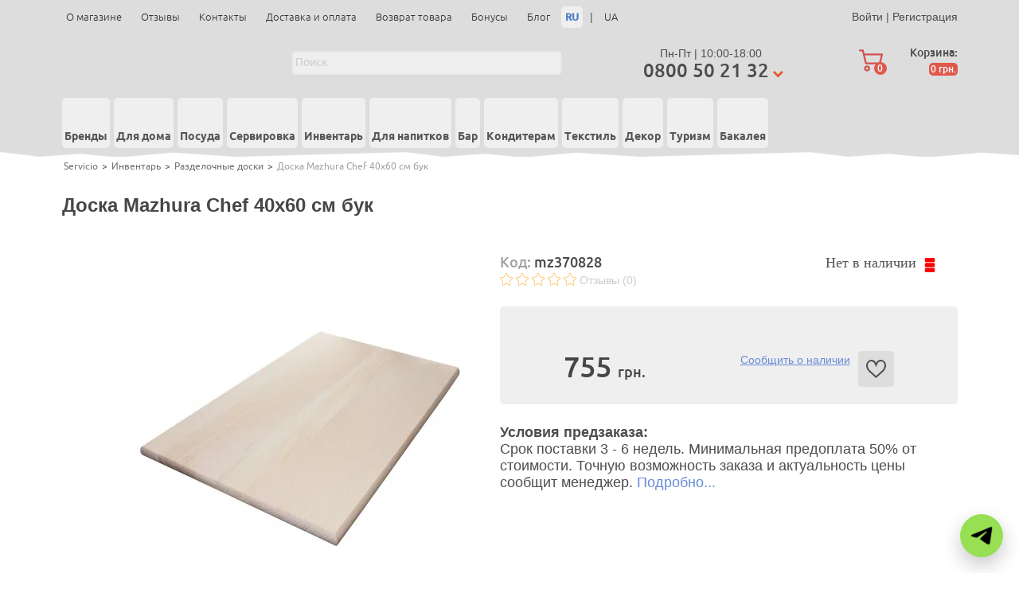

--- FILE ---
content_type: text/html; charset=utf-8
request_url: https://servicio.com.ua/inventar/razdelochnye-doski/doska-mazhura-chef-40x60-sm-buk/
body_size: 34458
content:
<!DOCTYPE html>


<html class="color_scheme_white font_family_google_fira" lang="ru">

<head>



    
<link rel="apple-touch-icon" sizes="180x180" href="/favic/apple-touch-icon.png">
<link rel="icon" type="image/png" sizes="32x32" href="/favic/favicon-32x32.png">
<link rel="icon" type="image/png" sizes="16x16" href="/favic/favicon-16x16.png">
<link rel="manifest" href="/favic/site.webmanifest">
<link rel="mask-icon" href="/favic/safari-pinned-tab.svg" color="#e95955">
<link rel="shortcut icon" href="/favic/favicon.ico">
<meta name="apple-mobile-web-app-title" content="Servicio">
<meta name="application-name" content="Servicio">
<meta name="msapplication-TileColor" content="#dcdcdc">
<meta name="msapplication-config" content="/favic/browserconfig.xml">
<meta name="theme-color" content="#ffffff">
<meta name="facebook-domain-verification" content="0adb8p8pczsqfx090yfnn8bqqb6j2d" />

                                            <link rel="alternate" hreflang="ru-ua" href="https://servicio.com.ua/inventar/razdelochnye-doski/doska-mazhura-chef-40x60-sm-buk/" />
        <link rel="alternate" hreflang="uk-ua" href="https://servicio.com.ua/ua/inventar/razdelochnye-doski/doska-mazhura-chef-40x60-sm-buk/" />
    
    
    

    <!-- Google Tag Manager -->
<script>(function(w,d,s,l,i){w[l]=w[l]||[];w[l].push({'gtm.start':
new Date().getTime(),event:'gtm.js'});var f=d.getElementsByTagName(s)[0],
j=d.createElement(s),dl=l!='dataLayer'?'&l='+l:'';j.async=true;j.src=
'https://www.googletagmanager.com/gtm.js?id='+i+dl;f.parentNode.insertBefore(j,f);
})(window,document,'script','dataLayer','GTM-5QHSHFX');</script>
<!-- End Google Tag Manager -->





    <meta name="google-site-verification" content="efchXsJvJnFQiEZBQUFMJrsEd0mckYrX-gy1x9hkDoE" />
    <meta property="fb:admins" content="100001009224209" />
 


    <meta http-equiv="Content-Type" content="text/html; charset=utf-8"/>
    <meta name="viewport" content="width=device-width, initial-scale=1.0" />
    <meta http-equiv="x-ua-compatible" content="IE=edge">
<meta name="ahrefs-site-verification" content="70632f4d467f8ee6c7b595ce192932d407f5ba2805156c868a178c4d6efea31d">
    <title>Доска Mazhura Chef 40x60 см бук - купить в магазине | Servicio</title>
    <meta name="Keywords" content="" />
    <meta name="Description" content="В наличии доска Mazhura Chef 40x60 см бук . ✅ В категории разделочные доски от 79 грн. ⚡ Консультация, кешбек, доставка по Украине" />

                

    
    <link rel="shortcut icon" href="/favicon.ico"/>
        

        <!-- rss -->
                <link rel="alternate" type="application/rss+xml" title="Servicio" href="https://servicio.com.ua/blog/rss/">    
    <!-- css -->
    
        <link href="/wa-apps/shop/plugins/preorder/js/arcticmodal/themes/simple.css?9.0.5.1770112566" rel="stylesheet">
<link href="https://servicio.com.ua/wa-data/public/shop/plugins/preorder/_/css/shopPreorderPlugin.css" rel="stylesheet">
 
    
        
                                                                    

    <!-- my css -->

    <link href="/wa-data/public/site/themes/servicio/css/reset.css" as="style" rel="preload" onload="this.rel='stylesheet'">

    <link as="style" rel="preload" onload="this.rel='stylesheet'" href="/wa-data/public/site/themes/servicio/css/slick.css">
    <link as="style" rel="preload" onload="this.rel='stylesheet'" href="/wa-data/public/site/themes/servicio/css/slick-theme.css">
    <link as="style" rel="preload" onload="this.rel='stylesheet'" href="/wa-data/public/site/themes/servicio/css/jquery-ui.structure.min.css">
    <link as="style" rel="preload" onload="this.rel='stylesheet'" href="/wa-data/public/site/themes/servicio/css/jquery-ui.min.css">
    <link as="style" rel="preload" onload="this.rel='stylesheet'" href="/wa-data/public/site/themes/servicio/css/jquery.formstyler.css">

    <link href="/wa-data/public/site/themes/servicio/css/style.css" as="style" rel="preload" onload="this.rel='stylesheet'">
    <link href="/wa-data/public/site/themes/servicio/css/responsive.css" as="style" rel="preload" onload="this.rel='stylesheet'">

    <link href="/wa-data/public/site/themes/servicio/css/reset.css" rel="stylesheet">

    <link rel="stylesheet" href="/wa-data/public/site/themes/servicio/css/slick.css">
    <link rel="stylesheet" href="/wa-data/public/site/themes/servicio/css/slick-theme.css">
    <link rel="stylesheet" href="/wa-data/public/site/themes/servicio/css/jquery-ui.structure.min.css">
    <link rel="stylesheet" href="/wa-data/public/site/themes/servicio/css/jquery-ui.min.css">
    <link rel="stylesheet" href="/wa-data/public/site/themes/servicio/css/jquery.formstyler.css">
    <link href="/wa-data/public/site/themes/servicio/css/style.css" rel="stylesheet">
    <link href="/wa-data/public/site/themes/servicio/css/responsive.css" rel="stylesheet">

    
    <!-- js -->
    <script src="/wa-content/js/jquery/jquery-1.11.1.min.js" ></script>
    <script src="/wa-content/js/jquery/jquery-migrate-1.2.1.min.js"></script>
    <script defer src="/wa-data/public/site/themes/servicio/default.js?v3.3.0.1770112566"></script>

    <script src="/wa-apps/shop/plugins/preorder/js/arcticmodal/jquery.arcticmodal-0.3.min.js?9.0.5.1770112566"></script>
<script src="https://servicio.com.ua/wa-data/public/shop/plugins/preorder/_/js/shopPreorderPlugin.js"></script>
<script src="/wa-apps/shop/plugins/protilegallery/js/protilegallery-1.0.js?1.0.1770112566"></script>
 

    <!-- js -->
<script src="/wa-apps/shop/js/lazy.load.js?v9.0.5.1770112566"></script>
<script src="/wa-data/public/shop/themes/servicio/jquery.bxslider.min.js?v3.3.0.1770112566"></script>
<script src="/wa-data/public/shop/themes/servicio/jquerycountdowntimer/jquery.countdownTimer.min.js?v=2.5.1"></script>
<script src="/wa-content/js/jquery-plugins/jquery.cookie.js?v2.5.1"></script>
<script src="/wa-data/public/shop/themes/servicio/default.shop.js?v3.3.0.1770112566"></script>




<!-- plugin hook: 'frontend_head' -->

<script type="application/ld+json">
{"@context":"http:\/\/schema.org","@type":"BreadcrumbList","itemListElement":[{"@type":"ListItem","position":1,"item":{"@id":"\/","name":"Servicio"}},{"@type":"ListItem","position":2,"item":{"@id":"\/inventar\/","name":"\u0418\u043d\u0432\u0435\u043d\u0442\u0430\u0440\u044c"}},{"@type":"ListItem","position":3,"item":{"@id":"\/inventar\/razdelochnye-doski\/","name":"\u0420\u0430\u0437\u0434\u0435\u043b\u043e\u0447\u043d\u044b\u0435 \u0434\u043e\u0441\u043a\u0438"}},{"@type":"ListItem","position":4,"item":{"@id":"\/doska-mazhura-chef-40x60-sm-buk\/","name":"\u0414\u043e\u0441\u043a\u0430 Mazhura Chef 40x60 \u0441\u043c \u0431\u0443\u043a"}}]}
</script>

<script type="application/ld+json">
{"@context":"http:\/\/schema.org\/","@type":"Product","name":"\u0414\u043e\u0441\u043a\u0430 Mazhura Chef 40x60 \u0441\u043c \u0431\u0443\u043a","image":"https:\/\/servicio.com.ua\/wa-data\/public\/shop\/products\/00\/webp\/07\/93\/9307\/images\/47922\/47922.750x0.webp","description":"\u0417\u0430\u043a\u0430\u0437\u044b\u0432\u0430\u044f \u0442\u043e\u0432\u0430\u0440\u044b \u0432 \u043d\u0430\u0448\u0435\u043c \u043c\u0430\u0433\u0430\u0437\u0438\u043d\u0435&nbsp;servicio.com.ua - \u0411\u0443\u0434\u044c\u0442\u0435 \u0443\u0432\u0435\u0440\u0435\u043d\u044b \u0447\u0442\u043e&nbsp;\u0414\u043e\u0441\u043a\u0430 Mazhura Chef 40x60 \u0441\u043c \u0431\u0443\u043a:\n\n\u042d\u0442\u043e \u043e\u0440\u0438\u0433\u0438\u043d\u0430\u043b\u044c\u043d\u044b\u0439 \u0442\u043e\u0432\u0430\u0440\n\u0418\u043c\u0435\u0435\u0442 \u0441\u0435\u0440\u0442\u0438\u0444\u0438\u043a\u0430\u0446\u0438\u044e\n\u0418\u043c\u0435\u0435\u0442 \u043e\u0444\u0438\u0446\u0438\u0430\u043b\u044c\u043d\u0443\u044e \u0433\u0430\u0440\u0430\u043d\u0442\u0438\u044e&nbsp;\u043e\u0442 \u043f\u0440\u043e\u0438\u0437\u0432\u043e\u0434\u0438\u0442\u0435\u043b\u044f\n\n\u041d\u0430\u0448 \u043c\u0430\u0433\u0430\u0437\u0438\u043d&nbsp;Servicio \u0433\u0430\u0440\u0430\u043d\u0442\u0438\u0440\u0443\u0435\u0442 \u043d\u0430\u0434\u043b\u0435\u0436\u0430\u0449\u0435\u0435 \u043a\u0430\u0447\u0435\u0441\u0442\u0432\u043e \u0432\u0441\u0435\u0439 \u043f\u0440\u043e\u0434\u0443\u043a\u0446\u0438\u0438.&nbsp;\n\u041b\u044e\u0431\u044b\u0435 \u0442\u043e\u0432\u0430\u0440\u044b \u0438\u0437 \u043a\u0430\u0442\u0435\u0433\u043e\u0440\u0438\u0438&nbsp;\u0418\u043d\u0432\u0435\u043d\u0442\u0430\u0440\u044c - \u0432\u044b \u043c\u043e\u0436\u0435\u0442\u0435 \u043e\u0442\u043a\u0430\u0437\u0430\u0442\u044c\u0441\u044f \u043e\u0442 \u0437\u0430\u043a\u0430\u0437\u0430 \u0438\u043b\u0438 \u0441\u0434\u0435\u043b\u0430\u0442\u044c \u0432\u043e\u0437\u0432\u0440\u0430\u0442 \u0432 \u0442\u0435\u0447\u0435\u043d\u0438\u0435 25 \u0434\u043d\u0435\u0439 \u0441 \u043c\u043e\u043c\u0435\u043d\u0442\u0430 \u043f\u043e\u043a\u0443\u043f\u043a\u0438.&nbsp;\n\u0414\u043e\u0441\u043a\u0430 Mazhura Chef 40x60 \u0441\u043c \u0431\u0443\u043a - \u043f\u0440\u043e\u0438\u0437\u0432\u043e\u0434\u0438\u0442\u0441\u044f \u0438\u0437 \u043a\u0430\u0447\u0435\u0441\u0442\u0432\u0435\u043d\u043d\u044b\u0445 \u0438 \u0431\u0435\u0437\u043e\u043f\u0430\u0441\u043d\u044b\u0445 \u043c\u0430\u0442\u0435\u0440\u0438\u0430\u043b\u043e\u0432.&nbsp;","brand":{"@type":"http:\/\/schema.org\/Brand","name":"Mazhura"},"material":"\u0431\u0443\u043a","color":"\u0434\u0435\u0440\u0435\u0432\u043e","sku":"mz370828","offers":{"@type":"AggregateOffer","lowPrice":"755","highPrice":"755","offerCount":"1","priceCurrency":"UAH","offers":[{"@type":"Offer","priceCurrency":"UAH","price":"755","availability":"http:\/\/schema.org\/OutOfStock"}]}}
</script>


<style class="autobadge-inline-css" data-targets="">.autobadge-pl{opacity:0;}</style><script>(function($){$(function(){$.autobadgeFrontend.init({update:'/autobadge/update/',forceParentVisible:'',delayLoading:'1',delayLoadingAjax:'1',forceParentRelative:'1',showLoader:'1'});});})(jQuery);</script><script type="text/javascript">
            $(function(){
                $(document).on("click",".shop_favorites a.add,.shop_favorites a.del",function(){
                    var b=$(this).closest(".shop_favorites");
                    $.post($(this).attr("href"),{product_id:b.data("product-id")},
                    function(a){
                        if(parseFloat(a.data.count) > 0){
                            $(".shop_favorites").removeClass("empty");
                        }
                        else{
                            $(".shop_favorites").addClass("empty");
                        }
                        "ok"==a.status?(b.html(a.data.html),
                        $(".shop_favorites .count").html(a.data.count)):alert(a.errors)},
                        "json");
                        return!1
                })
            })
            </script><style id="quickorder-inline-styles" data-inline-css="1">[data-quickorder-pb]{background:rgba(243,243,243,1);color:#000;-webkit-border-radius:5px;-moz-border-radius:5px;border-radius:5px;font-family:Arial,sans-serif;font-size:14px;font-style:normal;font-weight:normal;padding:10px 25px;margin-top:10px;margin-bottom:10px;text-align:center}[data-quickorder-pb]:hover{background:rgba(222,222,222,1)}[data-quickorder-pb]{display:inline-block}.quickorder-form[data-quickorder-pf]{background:rgba(255,255,255,1);color:#5e5e5e;-webkit-border-radius:5px;-moz-border-radius:5px;border-radius:5px}[data-quickorder-pf] .quickorder-methods>div{-webkit-border-radius:5px;-moz-border-radius:5px;border-radius:5px}[data-quickorder-pf] .quickorder-popup{-webkit-border-radius:5px;-moz-border-radius:5px;border-radius:5px}.quickorder-form [data-quickorder-pfh]{background:rgba(243,243,243,1);color:#000;font-family:Arial,sans-serif;font-size:24px;font-style:normal;font-weight:normal;padding:10px 15px}[data-quickorder-pf] [data-quickorder-close]{right:15px}[data-quickorder-pf] .quickorder-popup-head{background:rgba(243,243,243,1);color:#000}[data-quickorder-pf] .quickorder-popup{border:2px solid rgba(243,243,243,1)}.quickorder-form [data-quickorder-pt]{font-size:14px;font-style:normal;font-weight:bold}.quickorder-form [data-quickorder-pfs]{padding:7px;-webkit-border-radius:5px;-moz-border-radius:5px;border-radius:5px;border:1px solid #ccc;width:100%}[data-quickorder-pf] .quickorder-methods>div{border:1px solid #ccc}[data-quickorder-pf] .quickorder-methods-form .wa-value input,[data-quickorder-pf] .quickorder-methods-form .wa-value select,[data-quickorder-pf] .wa-captcha-input,[data-quickorder-pf] .quickorder-methods-form .wa-value textarea{padding:7px;-webkit-border-radius:5px;-moz-border-radius:5px;border-radius:5px;border:1px solid #ccc}.quickorder-form [data-quickorder-pff]{padding:20px;text-align:center}.quickorder-form [data-quickorder-pfb]{background:rgba(243,243,243,1);color:#000;-webkit-border-radius:5px;-moz-border-radius:5px;border-radius:5px;font-family:Arial,sans-serif;font-size:14px;font-style:normal;font-weight:normal;padding:10px 25px;text-align:center}.quickorder-form [data-quickorder-pfb]:hover{background:rgba(222,222,222,1)}[data-quickorder-pf] .quickorder-methods>div:hover,[data-quickorder-pf] .quickorder-methods>div.selected{background:rgba(243,243,243,.1)}[data-quickorder-pf] .quickorder-quantity-volume:hover{background:rgba(243,243,243,.1)}[data-quickorder-pf] .quickorder-popup input[type="button"]{background:rgba(243,243,243,1);color:#000;-webkit-border-radius:5px;-moz-border-radius:5px;border-radius:5px;font-family:Arial,sans-serif;font-size:14px;font-style:normal;font-weight:normal;padding:10px 25px;text-align:center}[data-quickorder-pf] .quickorder-popup input[type="button"]:hover{background:rgba(222,222,222,1)}[data-quickorder-cb]{background:rgba(243,243,243,1);color:#000;-webkit-border-radius:5px;-moz-border-radius:5px;border-radius:5px;font-family:Arial,sans-serif;font-size:14px;font-style:normal;font-weight:normal;padding:10px 25px;margin-top:10px;margin-bottom:10px;text-align:center}[data-quickorder-cb]:hover{background:rgba(222,222,222,1)}[data-quickorder-cb]{display:table}.quickorder-form[data-quickorder-cf]{background:rgba(255,255,255,1);color:#5e5e5e;-webkit-border-radius:5px;-moz-border-radius:5px;border-radius:5px}[data-quickorder-cf] .quickorder-methods>div{-webkit-border-radius:5px;-moz-border-radius:5px;border-radius:5px}[data-quickorder-cf] .quickorder-popup{-webkit-border-radius:5px;-moz-border-radius:5px;border-radius:5px}.quickorder-form [data-quickorder-cfh]{background:rgba(243,243,243,1);color:#000;font-family:Arial,sans-serif;font-size:24px;font-style:normal;font-weight:normal;padding:10px 15px}[data-quickorder-cf] [data-quickorder-close]{right:15px}[data-quickorder-cf] .quickorder-popup-head{background:rgba(243,243,243,1);color:#000}[data-quickorder-cf] .quickorder-popup{border:2px solid rgba(243,243,243,1)}.quickorder-form [data-quickorder-ct]{font-size:14px;font-style:normal;font-weight:bold}.quickorder-form [data-quickorder-cfs]{padding:7px;-webkit-border-radius:5px;-moz-border-radius:5px;border-radius:5px;border:1px solid #ccc;width:100%}[data-quickorder-cf] .quickorder-methods>div{border:1px solid #ccc}[data-quickorder-cf] .quickorder-methods-form .wa-value input,[data-quickorder-cf] .quickorder-methods-form .wa-value select,[data-quickorder-cf] .wa-captcha-input,[data-quickorder-cf] .quickorder-methods-form .wa-value textarea{padding:7px;-webkit-border-radius:5px;-moz-border-radius:5px;border-radius:5px;border:1px solid #ccc}.quickorder-form [data-quickorder-cff]{padding:20px;text-align:center}.quickorder-form [data-quickorder-cfb]{background:rgba(243,243,243,1);color:#000;-webkit-border-radius:5px;-moz-border-radius:5px;border-radius:5px;font-family:Arial,sans-serif;font-size:14px;font-style:normal;font-weight:normal;padding:10px 25px;text-align:center}.quickorder-form [data-quickorder-cfb]:hover{background:rgba(222,222,222,1)}[data-quickorder-cf] .quickorder-methods>div:hover,[data-quickorder-cf] .quickorder-methods>div.selected{background:rgba(243,243,243,.1)}[data-quickorder-cf] .quickorder-quantity-volume:hover{background:rgba(243,243,243,.1)}[data-quickorder-cf] .quickorder-popup input[type="button"]{background:rgba(243,243,243,1);color:#000;-webkit-border-radius:5px;-moz-border-radius:5px;border-radius:5px;font-family:Arial,sans-serif;font-size:14px;font-style:normal;font-weight:normal;padding:10px 25px;text-align:center}[data-quickorder-cf] .quickorder-popup input[type="button"]:hover{background:rgba(222,222,222,1)}[data-quickorder-pb]{
    margin-top: 0;
    padding: 0px 25px;
    background: #DDDDDD;
    height: 45px;
    line-height: 45px;
    float: left;
    margin-right: 5px;
}
[data-quickorder-pb]:hover{
    background: #F2F2F2;
}
[data-quickorder-pb]:active{
    background: #B5B5B5;
}</style><script>jQuery(document).ready(function($) {$.quickorder.init({version:'2.5.3',isDebug:'1',messages:{"Select product sku":"\u0412\u044b\u0431\u0440\u0430\u0442\u044c \u0432\u0430\u0440\u0438\u0430\u043d\u0442 \u0442\u043e\u0432\u0430\u0440\u0430","Product with the selected option combination is not available for purchase":"\u0422\u043e\u0432\u0430\u0440 \u0441 \u0432\u044b\u0431\u0440\u0430\u043d\u043d\u044b\u043c\u0438 \u0445\u0430\u0440\u0430\u043a\u0442\u0435\u0440\u0438\u0441\u0442\u0438\u043a\u0430\u043c\u0438 \u043d\u0435 \u0434\u043e\u0441\u0442\u0443\u043f\u0435\u043d \u0434\u043b\u044f \u0437\u0430\u043a\u0430\u0437\u0430","This product is already selected":"\u0422\u043e\u0432\u0430\u0440 \u0443\u0436\u0435 \u0432\u044b\u0431\u0440\u0430\u043d","Fix the errors above":"\u0418\u0441\u043f\u0440\u0430\u0432\u044c\u0442\u0435 \u0434\u043e\u043f\u0443\u0449\u0435\u043d\u043d\u044b\u0435 \u043e\u0448\u0438\u0431\u043a\u0438","The shopping cart is empty":"\u041a\u043e\u0440\u0437\u0438\u043d\u0430 \u043f\u0443\u0441\u0442\u0430","Wait, please... Redirecting":"\u041f\u043e\u0436\u0430\u043b\u0443\u0439\u0441\u0442\u0430, \u043f\u043e\u0434\u043e\u0436\u0434\u0438\u0442\u0435... \u0418\u0434\u0435\u0442 \u043f\u0435\u0440\u0435\u043d\u0430\u043f\u0440\u0430\u0432\u043b\u0435\u043d\u0438\u0435","Field is required":"\u041e\u0431\u044f\u0437\u0430\u0442\u0435\u043b\u044c\u043d\u043e\u0435 \u043f\u043e\u043b\u0435","Fill in required fields":"\u0417\u0430\u043f\u043e\u043b\u043d\u0438\u0442\u0435 \u043e\u0431\u044f\u0437\u0430\u0442\u0435\u043b\u044c\u043d\u044b\u0435 \u043f\u043e\u043b\u044f","Your order is empty":"\u0412\u0430\u0448 \u0437\u0430\u043a\u0430\u0437 \u043f\u0443\u0441\u0442","Fill in captcha field":"\u0417\u0430\u043f\u043e\u043b\u043d\u0438\u0442\u0435 \u043f\u0440\u043e\u0432\u0435\u0440\u043e\u0447\u043d\u044b\u0439 \u043a\u043e\u0434","Terms and agreement":"\u0423\u0441\u043b\u043e\u0432\u0438\u044f \u0438 \u0441\u043e\u0433\u043b\u0430\u0448\u0435\u043d\u0438\u044f","Phone format is not correct.<br>Use this one:":"\u041d\u0435\u043a\u043e\u0440\u0440\u0435\u043a\u0442\u043d\u044b\u0439 \u0444\u043e\u0440\u043c\u0430\u0442 \u0442\u0435\u043b\u0435\u0444\u043e\u043d\u0430.<br>\u0418\u0441\u043f\u043e\u043b\u044c\u0437\u0443\u0439\u0442\u0435 \u0442\u0430\u043a\u043e\u0439:","Shipping method has errors. Please, fix them.":"\u041c\u0435\u0442\u043e\u0434\u044b \u0434\u043e\u0441\u0442\u0430\u0432\u043a\u0438 \u0441\u043e\u0434\u0435\u0440\u0436\u0430\u0442 \u043e\u0448\u0438\u0431\u043a\u0438. \u041f\u043e\u0436\u0430\u043b\u0443\u0439\u0441\u0442\u0430, \u0438\u0441\u043f\u0440\u0430\u0432\u044c\u0442\u0435 \u0438\u0445.","Payment method has errors. Please, fix them.":"\u041c\u0435\u0442\u043e\u0434\u044b \u043e\u043f\u043b\u0430\u0442\u044b \u0441\u043e\u0434\u0435\u0440\u0436\u0430\u0442 \u043e\u0448\u0438\u0431\u043a\u0438. \u041f\u043e\u0436\u0430\u043b\u0443\u0439\u0441\u0442\u0430, \u0438\u0441\u043f\u0440\u0430\u0432\u044c\u0442\u0435 \u0438\u0445.","Minimal sum of order is %s":"\u041c\u0438\u043d\u0438\u043c\u0430\u043b\u044c\u043d\u0430\u044f \u0441\u0443\u043c\u043c\u0430 \u0437\u0430\u043a\u0430\u0437\u0430 %s","Minimal sum of each product is":"\u041c\u0438\u043d\u0438\u043c\u0430\u043b\u044c\u043d\u0430\u044f \u0441\u0442\u043e\u0438\u043c\u043e\u0441\u0442\u044c \u043a\u0430\u0436\u0434\u043e\u0433\u043e \u0442\u043e\u0432\u0430\u0440\u0430 %s","Minimal quantity of products is":"\u041c\u0438\u043d\u0438\u043c\u0430\u043b\u044c\u043d\u043e\u0435 \u043a\u043e\u043b\u0438\u0447\u0435\u0441\u0442\u0432\u043e \u0442\u043e\u0432\u0430\u0440\u043e\u0432","Minimal quantity of each product is":"\u041c\u0438\u043d\u0438\u043c\u0430\u043b\u044c\u043d\u043e\u0435 \u043a\u043e\u043b\u0438\u0447\u0435\u0441\u0442\u0432\u043e \u043a\u0430\u0436\u0434\u043e\u0433\u043e \u0442\u043e\u0432\u0430\u0440\u0430","Wait, please..":"\u041f\u043e\u0436\u0430\u043b\u0443\u0439\u0441\u0442\u0430, \u043f\u043e\u0434\u043e\u0436\u0434\u0438\u0442\u0435.."},currency:{"code":"UAH","sign":"\u0433\u0440\u043d.","sign_html":"<span>\u0433\u0440\u043d.<\/span>","sign_position":1,"sign_delim":" ","decimal_point":",","frac_digits":"2","thousands_sep":" "},usingPlugins:1,contactUpdate:0,popupClose:0,minimal:{"product_quantity":"","total_quantity":"","price":"","product_sum":""},productButton:'[data-quickorder-product-button]',cartButton:'[data-quickorder-cart-button]',analytics:{"cart":{"ga_counter":"","ya_counter":"","yaecom":"","yaecom_goal_id":"","yaecom_container":"","ya_fopen":"","ya_submit":"","ya_submit_error":"","ga_category_fopen":"","ga_action_fopen":"","ga_category_submit":"","ga_action_submit":"","ga_category_submit_error":"","ga_action_submit_error":""},"product":{"ga_counter":"","ya_counter":"","yaecom":"","yaecom_goal_id":"","yaecom_container":"","ya_fopen":"","ya_submit":"","ya_submit_error":"","ga_category_fopen":"","ga_action_fopen":"","ga_category_submit":"","ga_action_submit":"","ga_category_submit_error":"","ga_action_submit_error":""}},urls:{getProductSkus:'/quickorder/getProductSkus/',shipping:'/quickorder/shipping/update/',update:'/quickorder/update/',load:'/quickorder/load/',payment:'/quickorder/payment/',send:'/quickorder/send/',service:'/quickorder/service/update/',cartSaveUrl:{shop:'https://servicio.com.ua/cart/save/',plugin:'https://servicio.com.ua/my/'},cartDeleteUrl:{shop:'https://servicio.com.ua/cart/delete/',plugin:'https://servicio.com.ua/my/'},cartAddUrl:{shop:'https://servicio.com.ua/cart/add/',plugin:'https://servicio.com.ua/my/'}}});});</script><script type="text/javascript">

$(function(){
	
	$.shopPreorderPlugin.init({
		done: 'Предзаказ выполнен',
		limit_block_selector: '',
		just_done: 'Предзаказ уже выполнен',
		email_error: 'Email некорректен',
		phone_error: 'Телефонный номер некорректен',
		email_or_phone_error: 'Заполните хотя бы одно из полей телефонный номер или email'
	});
	
	$('[name="preorder_phone"]').inputmask('+38(999)-999-99-99');
	$('[name="preorder_quantity"]').inputmask('9');

})
</script><style>i.icon16-flexdiscount.loading{background-image:url(https://servicio.com.ua/wa-apps/shop/plugins/flexdiscount/img/loading16.gif)}i.flexdiscount-big-loading{background:url(https://servicio.com.ua/wa-apps/shop/plugins/flexdiscount/img/loading.gif) no-repeat}.fl-is-loading > * { opacity: 0.3; }.fl-is-loading { position:relative }.fl-is-loading:after{ position:absolute; top:0;left:0;content:"";width:100%;height:100%; background:url(https://servicio.com.ua/wa-apps/shop/plugins/flexdiscount/img/loader2.gif) center center no-repeat}.fl-loader-2:after{ position:absolute; top:0;left:0;content:"";width:100%;height:100%; background:url(/wa-content/img/loading16.gif) center center no-repeat}i.icon16-flexdiscount{background-repeat:no-repeat;height:16px;width:16px;display:inline-block;text-indent:-9999px;text-decoration:none!important;vertical-align:top;margin:-.1em .25em 0 0}i.flexdiscount-big-loading{display:inline-block;width:32px;height:32px;margin:15px 0}.flexdiscount-coup-del-block,.flexdiscount-loader{display:none}.align-center{text-align:center}.flexdiscount-coup-result,.flexdiscount-form,.flexdiscount-price-block,.flexdiscount-user-affiliate,.flexdiscount-user-discounts{margin:10px 0}.flexdiscount-coup-result{color:green}.flexdiscount-coup-result.flexdiscount-error{color:red}.flexdiscount-max-affiliate,.flexdiscount-max-discount{font-size:1.5em;color:#c03;font-weight:600}.flexdiscount-coupon-delete:before{content:'x';padding:5px;-webkit-border-radius:50%;-moz-border-radius:50%;border-radius:50%;border:2px solid red;width:.5em;height:.5em;display:inline-block;text-align:center;line-height:.5em;margin-right:5px;font-size:1.3em;color:red;font-weight:700;vertical-align:middle}.flexdiscount-price-block{display:inline-block}.flexdiscount-product-discount{display:table}.flexdiscount-my-content>div{padding:10px}.flexdiscount-discounts-affiliate{color:#c03;background:#fff4b4;padding:5px 10px;border-radius:20px}/***********************
 *
 * ru: Блок Доступных скидок и бонусов
 * en: Available discount and bonuses
 *
************************/

/**
* Обертка
* Wrap
*/
.flexdiscount-available-discount { }
/**
* Блок вывода Доступных скидок и бонусов
* Available discount and bonuses
*/
.flexdiscount-alldiscounts { clear: none; background-color: #FFFFFF; border: 1px solid #DDDDDD; -webkit-border-radius: 4px; -moz-border-radius: 4px; border-radius: 4px; margin: 10px 0; }
/**
* Шапка
* Header block
*/
.flexdiscount-alldiscounts-heading { background: #fff4b4; text-transform: uppercase; -webkit-border-top-left-radius: 3px; -moz-border-top-left-radius: 3px; border-top-left-radius: 3px; -webkit-border-top-right-radius: 3px; -moz-border-top-right-radius: 3px; border-top-right-radius: 3px; padding: 10px 15px;}
/**
* Заголовок шапки
* Header text
*/
.flexdiscount-alldiscounts-heading .h3 { font-size: 14px; margin: 0; padding: 0; color: #444;}
/**
* Внутренний отступ основной части
* Padding of the block body
*/
.flexdiscount-alldiscounts-body, .flexdiscount-alldiscounts .flexdiscount-body { padding: 15px; }
/*
* Ширина таблицы
* Width table
*/
.flexdiscount-alldiscounts table { width: 100%; }
/*
* Внешний отступ неупорядоченных списков
* Margin of unordered lists
*/
.flexdiscount-alldiscounts ul { margin: 0; }
/*
* Стили таблицы
* Table styles
*/
.flexdiscount-alldiscounts .flexdiscount-table { border-left: 1px solid #000; border-top: 1px solid #000; width: 100%; margin: 0; }
/*
* Стили заголовков и ячеек таблицы
* Table cells styles
*/
.flexdiscount-alldiscounts .flexdiscount-table td, .flexdiscount-alldiscounts .flexdiscount-table th { color: #000; border: 1px solid #000; padding: 5px; }
.fl-discount-skus { margin-bottom: 10px; }
tr.fl-discount-skus td { padding: 10px 5px; }

/***********************
 *
 * ru: Блок Действующих скидок и бонусов
 * en: Product active discounts and bonuses
 *
************************/

/**
* Обертка
* Wrap
*/
.flexdiscount-product-discount { display: table; }
/**
* Блок вывода Действующих скидок и бонусов
* Product active discounts and bonuses block
*/
.flexdiscount-pd-block { background-color: #FFFFFF; border: 1px solid #DDDDDD; -webkit-border-radius: 4px; -moz-border-radius: 4px; border-radius: 4px; margin: 10px 0; }
/**
* Шапка
* Header block
*/
.flexdiscount-pd-block .flexdiscount-heading, #yourshop .flexdiscount-pd-block .flexdiscount-heading { background: #163bdb; text-transform: uppercase; border-color: #DDDDDD; color: #333333; -webkit-border-top-left-radius: 3px; -moz-border-top-left-radius: 3px; border-top-left-radius: 3px; -webkit-border-top-right-radius: 3px; -moz-border-top-right-radius: 3px; border-top-right-radius: 3px; padding: 10px 15px;}
/**
* Заголовок шапки
* Header text
*/
.flexdiscount-pd-block .flexdiscount-heading .h3 { font-size: 14px; margin: 0; padding: 0; color: #fff;}
/**
* Внутренний отступ основной части
* Padding of the block body
*/
.flexdiscount-pd-block .flexdiscount-body { padding: 15px; }
/*
* Внешний отступ неупорядоченных списков
* Margin of unordered lists
*/
.flexdiscount-pd-block ul { margin: 0; }
/*
* Стили таблицы
* Table styles
*/
.flexdiscount-pd-block .flexdiscount-table { border-left: 1px solid #000; border-top: 1px solid #000; width: 100%; margin: 0; }
/*
* Стили заголовков и ячеек таблицы
* Table cells styles
*/
.flexdiscount-pd-block .flexdiscount-table td, .flexdiscount-pd-block .flexdiscount-table th { color: #000; border: 1px solid #000; padding: 5px; }

/***********************
 *
 * ru: Активные скидок и бонусов
 * en: Active discounts and bonuses block
 *
************************/

/**
* Обертка
* Wrap
*/
.flexdiscount-user-discounts { }
/**
* Блок вывода активных скидок и бонусов
* Active discounts and bonuses block
*/
.flexdiscount-discounts { clear: both; overflow: hidden; background-color: #FFFFFF; border: 1px solid #ddd; margin: 10px 0; }
/**
* Шапка
* Header block
*/
.flexdiscount-discounts-heading { background: #eee; text-transform: uppercase; color: #333333; padding: 10px 15px; }
/**
* Заголовок шапки
* Header text
*/
.flexdiscount-discounts-heading .h3 { font-size: 14px; margin: 0; color: #444; }
/**
* Внутренний отступ основной части
* Padding of the block body
*/
.flexdiscount-discounts-body { padding: 0; }
/*
* Ширина таблицы
* Width table
*/
.flexdiscount-discounts table { width: 100%; }
/*
* Стили неупорядоченных списков
* Styles of unordered lists
*/
.flexdiscount-discounts-body ul { list-style: none; padding: 0; margin: 0; }
.flexdiscount-discounts-body li { padding: 10px 15px; background-color: #fefce3; margin: 5px 0; }
/*
* Стили для размера скидки
* Styles for discount
*/
.flexdiscount-discounts-price { color: #e8385c; display: inline-block; }

/***********************
 *
 * ru: Дополнительная форма ввода купонов
 * en: Additional coupon form
 *
************************/

/*
* Цвет сообщения о успешно введенном купоне
* Message color about successfully entered coupon
*/
.flexdiscount-coup-result { color: green; }
/*
* Цвет сообщения о неверно введенном купоне
* Message color about incorrectly entered coupon
*/
.flexdiscount-coup-result.flexdiscount-error { color: #ff0000; }
/**
* Крестик удаления купона
* Delete coupon cross
*/
.flexdiscount-coupon-delete:before { content: 'x'; padding: 5px; -webkit-border-radius: 50%; -moz-border-radius: 50%; border-radius: 50%; border: 2px solid #ff0000; width: .5em; height: .5em; display: inline-block; text-align: center; line-height: .5em; margin-right: 5px; font-size: 1.3em; color: #ff0000; font-weight: bold; vertical-align: middle; }

/***********************
 *
 * ru: Блок правил запрета
 * en: Deny discounts block
 *
************************/

/**
* Обертка
* Wrap
*/
.flexdiscount-deny-discount { }
/**
* Блок вывода правил запрета
* Deny discounts block
*/
.flexdiscount-denydiscounts { clear: none; background-color: #FFFFFF; border: 1px solid #DDDDDD; -webkit-border-radius: 4px; -moz-border-radius: 4px; border-radius: 4px; margin: 10px 0; }
/**
* Шапка
* Header block
*/
.flexdiscount-denydiscounts-heading { background: #ff0000; text-transform: uppercase; -webkit-border-top-left-radius: 3px; -moz-border-top-left-radius: 3px; border-top-left-radius: 3px; -webkit-border-top-right-radius: 3px; -moz-border-top-right-radius: 3px; border-top-right-radius: 3px; padding: 10px 15px;}
/**
* Заголовок шапки
* Header text
*/
.flexdiscount-denydiscounts-heading .h3 { font-size: 14px; margin: 0; padding: 0; color: #fff;}
/**
* Внутренний отступ основной части
* Padding of the block body
*/
.flexdiscount-denydiscounts-body, .flexdiscount-denydiscounts .flexdiscount-body { padding: 15px; }
/*
* Ширина таблицы
* Width table
*/
.flexdiscount-denydiscounts table { width: 100%; }
/*
* Внешний отступ неупорядоченных списков
* Margin of unordered lists
*/
.flexdiscount-denydiscounts ul { margin: 0; }
/*
* Стили таблицы
* Table styles
*/
.flexdiscount-denydiscounts .flexdiscount-table { border-left: 1px solid #000; border-top: 1px solid #000; width: 100%; margin: 0; }
/*
* Стили заголовков и ячеек таблицы
* Table cells styles
*/
.flexdiscount-denydiscounts .flexdiscount-table td, .flexdiscount-denydiscounts .flexdiscount-table th { color: #000; border: 1px solid #000; padding: 5px; }

/***********************
 *
 * ru: Блок цены со скидкой
 * en: Block of price with discount
 *
************************/

/*
* Обертка
* Wrap
*/
.flexdiscount-price-block { display: inline-block; }

/***********************
 *
 * ru: Скидки в личном кабинете
 * en: Discounts in customer account
 *
************************/

/*
* Обертка
* Wrap
*/
.flexdiscount-my-content > div { padding: 10px; }

/***********************
 *
 * ru: Остальные стили
 * en: Other styles
 *
************************/

/*
* Бонусы
* Bonuses
*/
.flexdiscount-discounts-affiliate { color: #c03; background: #fff4b4; padding: 5px 10px; border-radius: 20px; }
/**
* Максимальное значение скидок и бонусов в блоках Доступных и Действующих скидок
* Maximum value of discount and bonuses in Available discounts block and Product discounts block
*/
.flexdiscount-max-discount, .flexdiscount-max-affiliate { font-size: 1.3em; color: #c03; font-weight: 600; }</style><script>$(function() {$.flexdiscountFrontend = new FlexdiscountPluginFrontend({urls: {couponAddUrl: '/flexdiscount/couponAdd/',updateDiscountUrl: '/flexdiscount/update/',refreshCartUrl: '/flexdiscount/cartUpdate/',deleteUrl: '/flexdiscount/couponDelete/',cartSaveUrl: {shop: '/cart/save/',plugin: '/my/'},cartDeleteUrl: {shop: '/cart/delete/',plugin: '/my/'},cartAddUrl: {shop: '/cart/add/',plugin: '/my/'}},updateInfoblocks: 1,hideDefaultAffiliateBlock: '',ss8forceUpdate: '0',addAffiliateBlock: 0,loaderType: 'loader2',locale: 'ru_RU',settings: {"enable_frontend_cart_hook":0},ss8UpdateAfterPayment: 0,shopVersion: '9.0.5.1770112566'});});</script><!-- Minicart --><!-- /Minicart -->
<style>.protilegallery_wrapper .protilegallery_tiles .protilegallery_tile:before{background: FFFFFF;}</style><script>(function ($) {$(function ($) {$.productsets.init({PLUGIN_URL: '/wa-apps/shop/plugins/productsets/',urls: {"buy":"\/productsets\/buy\/","load":"\/productsets\/load\/","getProductSkus":"\/productsets\/getProductSkus\/","cartPage":"\/cart\/"},currency: {"code":"UAH","sign":"\u0433\u0440\u043d.","sign_html":"<span>\u0433\u0440\u043d.<\/span>","sign_position":1,"sign_delim":" ","decimal_point":",","frac_digits":"2","thousands_sep":" "},attr: {sliderArrow: 'data-productsets-bsa',sliderWrapArrow: 'data-productsets-bsab',skusPopupBundleBlock: 'data-productsets-spbb',skusPopupBundleHeader: 'data-productsets-sphb',skusPopupBundleClose: 'data-productsets-spclb',skusPopupBundleContent: 'data-productsets-spcb',skusPopupUserBundleBlock: 'data-productsets-spbu',skusPopupUserBundleClose: 'data-productsets-spclu',skusPopupUserBundleHeader: 'data-productsets-sphu',skusPopupUserBundleContent: 'data-productsets-spcu',successPopupBundleBlock: 'data-productsets-sucpbb',successPopupContentBundle: 'data-productsets-sucpcb',successPopupTickBundle: 'data-productsets-sucptb',successPopupLinkBundle: 'data-productsets-sucplb',successPopupButtonBundle: 'data-productsets-sucpbutb',successPopupCloseBundle: 'data-productsets-sucpclb',successPopupCloseUserBundle: 'data-productsets-sucpclu',successPopupButtonUserBundle: 'data-productsets-sucpbutu',successPopupLinkUserBundle: 'data-productsets-sucplu',successPopupTickUserBundle: 'data-productsets-sucptu',successPopupContentUserBundle: 'data-productsets-sucpcu',successPopupUserBundleBlock: 'data-productsets-sucpbu'},localeStrings: {"":"project-id-version: shop/plugins/productsets\npot-creation-date: 2020-01-28T19:00:32.705Z\nlast-translator: shop/plugins/productsets\nlanguage-team: shop/plugins/productsets\nmime-version: 1.0\ncontent-type: text/plain; charset=utf-8\ncontent-transfer-encoding: 8bit\nplural-forms: nplurals=3; plural=((((n%10)==1)&&((n%100)!=11))?(0):(((((n%10)>=2)&&((n%10)<=4))&&(((n%100)<10)||((n%100)>=20)))?(1):2));\n","The set is empty":"Набор пустой","Something wrong!":"Что-то пошло не так!","Products has been successfully added to the cart":"Товары были успешно добавлены в корзину","Continue shopping":"Продолжить покупки","Proceed to checkout":"Оформить заказ","Select product sku":"Выбрать вариант товара","1 product":["{n} товар","{n} товара","{n} товаров"],"This product is already selected":"Товар уже выбран","Product with the selected option combination is not available for purchase":"Товар с выбранными характеристиками не доступен для заказа","Minimal quantity of products is":"Минимальное количество товаров","Maximal quantity of products is":"Максимальное количество товаров","Select another product":"Выберите другой товар","delete":"удалить"}
,locale: "ru_RU"})});})(jQuery)</script>

    <meta property="og:type" content="website" />
<meta property="og:title" content="Доска Mazhura Chef 40x60 см бук - купить в магазине | Servicio" />
<meta property="og:description" content="В наличии доска Mazhura Chef 40x60 см бук . ✅ В категории разделочные доски от 79 грн. ⚡ Консультация, кешбек, доставка по Украине" />
<meta property="og:image" content="https://servicio.com.ua/wa-data/public/shop/products/00/webp/07/93/9307/images/47922/47922.750x0.webp" />
<meta property="og:url" content="https://servicio.com.ua/inventar/razdelochnye-doski/doska-mazhura-chef-40x60-sm-buk/" />
<meta property="product:price:amount" content="755" />
<meta property="product:price:currency" content="UAH" />
 


    <!-- Add fancyBox main JS and CSS files -->
    <script defer src="/wa-data/public/site/themes/servicio/fancybox/jquery.fancybox.pack.js?v=2.1.5"></script>
    <link as="style" rel="preload" onload="this.rel='stylesheet'" href="/wa-data/public/site/themes/servicio/fancybox/jquery.fancybox.css?v=2.1.5" media="screen" />
    <link as="style" rel="preload" onload="this.rel='stylesheet'" href="/wa-data/public/site/themes/servicio/fancybox/helpers/jquery.fancybox-buttons.css?v=1.0.5" />
    <script defer src="/wa-data/public/site/themes/servicio/fancybox/helpers/jquery.fancybox-buttons.js?v=1.0.5"></script>
    <link as="style" rel="preload" onload="this.rel='stylesheet'" href="/wa-data/public/site/themes/servicio/fancybox/helpers/jquery.fancybox-thumbs.css?v=1.0.7" />
    <script defer src="/wa-data/public/site/themes/servicio/fancybox/helpers/jquery.fancybox-thumbs.js?v=1.0.7"></script>
    <script defer src="/wa-data/public/site/themes/servicio/fancybox/helpers/jquery.fancybox-media.js?v=1.0.6"></script>

    <link rel="stylesheet" href="/wa-data/public/site/themes/servicio/fancybox/jquery.fancybox.css?v=2.1.5" media="screen" />
    <link rel="stylesheet" href="/wa-data/public/site/themes/servicio/fancybox/helpers/jquery.fancybox-buttons.css?v=1.0.5" />
    <link rel="stylesheet" href="/wa-data/public/site/themes/servicio/fancybox/helpers/jquery.fancybox-thumbs.css?v=1.0.7" />

    <!-- my js -->
    <script defer src="/wa-data/public/site/themes/servicio/js/slick.min.js"></script>
    <script defer src="/wa-data/public/site/themes/servicio/js/jquery.raty.min.js"></script>
    <script defer src="/wa-data/public/site/themes/servicio/js/jquery-ui.min.js"></script>
    <script defer src="/wa-data/public/site/themes/servicio/js/jquery.elevatezoom.min.js"></script>
    <script defer src="/wa-data/public/site/themes/servicio/js/jquery.formstyler.min.js"></script>
    <script defer src="/wa-data/public/site/themes/servicio/js/jquery.hashchange.min.js"></script>



    <!--[if lt IE 9]>
    <script>
    document.createElement('header');
    document.createElement('nav');
    document.createElement('section');
    document.createElement('article');
    document.createElement('aside');
    document.createElement('footer');
    document.createElement('figure');
    document.createElement('hgroup');
    document.createElement('menu');
    </script>
    <![endif]-->
    
    
        <!-- Global site tag (gtag.js) - Google Ads: 1004035667 -->
        <script async src="https://www.googletagmanager.com/gtag/js?id=AW-1004035667"></script>
        <script>
          window.dataLayer = window.dataLayer || [];
          function gtag(){dataLayer.push(arguments);}
          gtag('js', new Date());
        
          gtag('config', 'AW-1004035667');
        </script>
        
        <script>
    		!function (w, d, t) {
    		  w.TiktokAnalyticsObject=t;var ttq=w[t]=w[t]||[];ttq.methods=["page","track","identify","instances","debug","on","off","once","ready","alias","group","enableCookie","disableCookie"],ttq.setAndDefer=function(t,e){t[e]=function(){t.push([e].concat(Array.prototype.slice.call(arguments,0)))}};for(var i=0;i<ttq.methods.length;i++)ttq.setAndDefer(ttq,ttq.methods[i]);ttq.instance=function(t){for(var e=ttq._i[t]||[],n=0;n<ttq.methods.length;n++)ttq.setAndDefer(e,ttq.methods[n]);return e},ttq.load=function(e,n){var i="https://analytics.tiktok.com/i18n/pixel/events.js";ttq._i=ttq._i||{},ttq._i[e]=[],ttq._i[e]._u=i,ttq._t=ttq._t||{},ttq._t[e]=+new Date,ttq._o=ttq._o||{},ttq._o[e]=n||{};var o=document.createElement("script");o.type="text/javascript",o.async=!0,o.src=i+"?sdkid="+e+"&lib="+t;var a=document.getElementsByTagName("script")[0];a.parentNode.insertBefore(o,a)};
    		
    		  ttq.load('C5R8VU4FMUHRC7DGKF7G');
    		  ttq.page();
    		}(window, document, 'ttq');
	    </script>
    

    
<style>
    .prod-img-wrap img {
        width: auto;
        height: auto;
    }
</style>
</head>
<body>
    
        <!-- Google Tag Manager (noscript) -->
        <noscript><iframe src="https://www.googletagmanager.com/ns.html?id=GTM-5QHSHFX"
        height="0" width="0" style="display:none;visibility:hidden"></iframe></noscript>
        <!-- End Google Tag Manager (noscript) -->
    
    <header class="header">
        <div class="site-size">
    <div class="h-top-wrap clearfix">
        <nav class="h-top-menu">
            
<a href="/o-nas/" class="h-top-menu-link">О магазине</a>
<a href="/reviews/" class="h-top-menu-link">Отзывы</a>
<a href="/kontakty/" class="h-top-menu-link">Контакты</a>
<a href="/dostavka-i-oplata/" class="h-top-menu-link">Доставка и оплата</a>
<a href="/vozvrat-tovara/" class="h-top-menu-link">Возврат товара</a>
<a href="/bonusy-za-pokupku/" class="h-top-menu-link">Бонусы</a>
<a href="/blog/" class="h-top-menu-link">Блог</a>

                                                                                            <a href="javascript:;" class="h-top-menu-link lang active">RU</a> | <a href="https://servicio.com.ua/ua/inventar/razdelochnye-doski/doska-mazhura-chef-40x60-sm-buk/" class="h-top-menu-link lang ">UA</a>
                    </nav>
        <div class="h-authorization-wrap">
            <p class="authorization-block">
                                    <a href="/login/" class="sign-in">Войти</a>
                    |
                    <a href="/signup/" class="check-in">Регистрация</a>
                            </p>
        </div>
    </div>
    <div class="h-content-wrap">
        <div class="safari fst">
            <div class="h-logo-wrap h-content-block">
                                    <a href="/" class="logo-link">
                        <img width="210" height="48" class="demilazyload" data-src="/wa-data/public/site/themes/servicio/img/logo.svg" src="/wa-data/public/shop/products/14/webp/data/public/site/themes/servicio/lload.webp" alt="Servicio" title="servicio.com.ua">
                    </a>
                            </div>
        </div>

        <div class="safari scnd">
            <script src="/wa-apps/shop/plugins/searchsmart/js/search_input.js"></script>
<link rel="stylesheet" href="/wa-apps/shop/plugins/searchsmart/css/search_input.css">
<div class="ssearch-wrapper theme-default">
    <form method="get" action="/searchSmart/">
		<div class="ssearch-box">
			<div class="ssearch-key-box">
				<input type="text" placeholder="Поиск" maxlength="50" autocomplete="off" value="" id="search_query" name="query">
                <input type="hidden" name="word" value=""/>
                <input type="hidden" name="category_id" value=""/>
			</div>
            <div class="ssearch-right">
                			    <div class="ssearch-submit" style="background: #efefef;"></div>
            </div>
		</div>
    </form>
    <div class="ssearch-result-box" style="display: none;"></div>
</div> 

<style>
    .ssearch-wrapper .ssearch-result-box a { color: #3362e6; }
</style>
<script>
$(document).ready(function() { 
    
    // Focus
    
    // Search
    
	$('.ssearch-wrapper input[name="query"]').on('focus',function(){
        var wrap = $(this).closest('.ssearch-wrapper');
	    var len = $(this).val().length;
        if(len >= 5 && wrap.find('.ssearch-result-box').html().length) {
            wrap.find('.ssearch-result-box').show();
        }
	});
    
    $('.ssearch-wrapper .ssearch-submit').on('click', function() {
        var wrap = $(this).closest('.ssearch-wrapper');
        var query = '?query=' + wrap.find('[name="query"]').val();
        var category_id = '';
        if(wrap.find('[name="category_id"]').val() != '') {
            category_id = '&category_id=' + wrap.find('[name="category_id"]').val();
        }
        window.location.href = wrap.find('form').attr('action') + query + category_id;
    });
    
    $('.ssearch-wrapper').on('click', '.result-suggestions .ssearch-item', function() {
        var wrap = $(this).closest('.ssearch-wrapper');
        var query = '?query=' + $(this).text();
        var category_id = '';
        if(wrap.find('[name="category_id"]').val() != '') {
            category_id = '&category_id=' + wrap.find('[name="category_id"]').val();
        }
        window.location.href = wrap.find('form').attr('action') + query + category_id;
    });
    
    $(".ssearch-wrapper input[name='query']").on('keydown',function(e){
        if(e.keyCode == 13) {
            e.preventDefault();
            var wrap = $(this).closest('.ssearch-wrapper');
            if(wrap.find('.ssearch-result-box .ssearch-item.active').length) {
                if(wrap.find('.ssearch-result-box .ssearch-item.active').closest('div').hasClass('result-suggestions')) {
                    wrap.find('.ssearch-submit').click();
                } else {
                    window.location.href = wrap.find('.ssearch-result-box .ssearch-item.active').attr('href');
                }
            } else {
                wrap.find('.ssearch-submit').click();
            }
        } 
    });

    var search_function;
    $(".ssearch-wrapper input[name='query']").on('keyup',function(e){
       var wrap = $(this).closest('.ssearch-wrapper');
       var len = $(this).val().length;
       var query = $(this).val();
       if(len < 5) {
            wrap.find('.ssearch-result-box').empty().hide();
       }
       
       if(len >= 5) {
          if((e.keyCode >= 38 && e.keyCode <= 40) || e.keyCode == 13) { 
            if(wrap.find('.ssearch-result-box').is(':visible')) {
                if(e.keyCode == 40) {
                    //if is press keyDown
                    if(wrap.find('.ssearch-result-box .ssearch-item').hasClass('active')) {
                        wrap.find('.ssearch-result-box .ssearch-item.active').removeClass('active').findNext('.ssearch-item').addClass('active');
                    } else {
                        wrap.find('.ssearch-result-box .ssearch-item:eq(0)').addClass('active');
                        if(wrap.find('.ssearch-result-box .ssearch-item.active').closest('div').hasClass('result-suggestions')) {
                            $(this).val(wrap.find('.ssearch-result-box .ssearch-item.active').text());
                        } else {
                            $(this).val(query);
                        }
                    }
                } else if(e.keyCode == 38) {
                    //if is press keyUp
                    if(wrap.find('.ssearch-result-box .ssearch-item').hasClass('active')) {
                        wrap.find('.ssearch-result-box .ssearch-item.active').removeClass('active').findPrev('.ssearch-item').addClass('active');
                    } else {
                        wrap.find('.ssearch-result-box .ssearch-item:last').addClass('active');
                        if(wrap.find('.ssearch-result-box .ssearch-item.active').closest('div').hasClass('result-suggestions')) {
                            $(this).val(wrap.find('.ssearch-result-box .ssearch-item.active').text());
                        }
                    }
                }
                
                if(wrap.find('.ssearch-result-box .ssearch-item.active').closest('div').hasClass('result-suggestions')) {
                    $(this).val(wrap.find('.ssearch-result-box .ssearch-item.active').text());
                } else {
                    $(this).val(wrap.find('[name="word"]').val());
                }   
            } 
          } else {
              clearTimeout(search_function);

              search_function = setTimeout( function() {
                  $.post("/getsearchsmart/",{ query: query},function(response){
                      if(response.data.is_not_empty != 'fail') {
                          wrap.find('.ssearch-result-box').empty().show().html(response.data.html);
                          if(wrap.find('.ssearch-result-box .result-suggestions').length) {
                              wrap.find('.ssearch-result-box .result-suggestions span').each(function() {
                                  $(this).html(highlightPhrase($(this).text(), query, wrap));
                              });
                          }
                      } else {
                          wrap.find('.ssearch-result-box').empty().hide();
                      }
                  },'json');
              }, 600);
          } 
       }
   }); 
});

$.fn.findNext = function(selector, steps, scope) {
    if (steps) {
        steps = Math.floor(steps);
    } else if (steps === 0) {
        return this;
    } else { 
        var next = this.next(selector);
        if (next.length)
            return next; 
        steps = 1;
    }

    scope = (scope) ? $(scope) : $(document);
    var kids = this.find(selector);

    hay = $(this);
    while(hay[0] != scope[0]) {
        hay = hay.parent();     
        var rs = hay.find(selector).not(kids).add($(this));
        var id = rs.index(this) + steps;
        if (id > -1 && id < rs.length)
            return $(rs[id]);
    }
    return $(rs[0]);
}

$.fn.findPrev = function(selector, steps, scope) {
    if (steps) {
        steps = Math.floor(steps);
    } else if (steps === 0) {
        return this;
    } else { 
        var prev = this.prev(selector);
        if (prev.length)
            return prev; 
        steps = 1;
    }

    scope = (scope) ? $(scope) : $(document);
    var kids = this.find(selector);

    hay = $(this);
    while(hay[0] != scope[0]) {
        hay = hay.parent();     
        var rs = hay.find(selector).not(kids).add($(this));
        var id = rs.index(this) - steps;
        if (id > -1 && id < rs.length)
            return $(rs[id]);
    }
    return $(rs[rs.length - 1]);
}

function escapeRegExp(str) {
	return str.replace(/[\-\[\]\/\{ \}\(\)\*\+\?\.\\\^\$\|]/g, "\\$&");
}

function highlightPhrase(string, phrase, wrap) {
	var escapedPhrase = escapeRegExp(phrase);
    wrap.find('[name="word"]').val(phrase);
	return (string + "").replace(new RegExp("(" + escapedPhrase + ")", "gi") , "<b>$1</b>");
}
</script>        </div>

        <div class="safari thr">
            <div class="h-info-wrap h-content-block">
                <i class="fa fa-times"></i> 
<div class="h-worktime-block">
    <p class="h-worktime">Пн-Пт | 10:00-18:00</p>
</div>
<div class="h-contact-hover"><a href="tel:0800502132">0800 50 21 32</a><i class="fa fa-chevron-down"></i></div>
<div class="h-contact-block">


    <a href="viber://chat?number=0675522774" class="h-phone viber"><span>(067)</span> 552 27 74</a>
    <a href="mailto:shop@servicio.com.ua" class="h-phone mail">shop@servicio.com.ua</a>
</div> 
            </div>
        </div>

        <div class="safari for">
            <div class="h-counters-wrap h-content-block">
                <a href="/signup/" class="h-favorite-quantity favorites_item shop_favorites empty">
                    <span class="count">0</span>
                </a>

                                                <a href="/cart/" class="h-cart-quantity cart-summary">
                    <span  class="cart-count">0</span>
                </a>
                <div class="h-cart-block-wrap">
                    <span class="h-cart-title">Корзина:</span>
                    <span class="h-cart-sum cart-total">0 <span>грн.</span></span>
                </div>
            </div>
        </div>
    </div>
    <div class="h-menu-wrap clearfix">
        <p class="burger-button"><span class="burger-ico"></span>Каталог</p>
        <ul class="h-menu clearfix">
            <li class="h-menu-item brnd">
                <a href="/alphacat_brands_list/all/" class="h-menu-link">
                    <div class="h-menu-item-ico">
                        <img width="100%" height="33" data-src="/wa-data/public/shop/products/14/webp/data/public/site/themes/servicio/img/menu-ico-01.webp" alt="brands" title="Бренды" class="demilazyload" src="/wa-data/public/shop/products/14/webp/data/public/site/themes/servicio/lload.webp" />
                    </div>
                    Бренды
                </a>
            </li>

                        
            <li class="h-menu-item">
                <div class="h-menu-item-ico">
                                            <img width="100%" height="33" data-src="/wa-data/public/shop/categories/136/advancedparams/homecristmas.svg" alt="Для дома" title="Для дома" class="demilazyload" src="/wa-data/public/shop/products/14/webp/data/public/site/themes/servicio/lload.webp"/>
                                    </div>
                <a href="/dlya-doma/" class="h-menu-link">Для дома</a>
                                                                                                                                        <a
                                href="/dlya-doma/musornye-baki-kontejnery/"                                class="no_show"
                                data-src="/wa-data/public/shop/categories/93/advancedparams/bin.svg"                        >Мусорные ведра</a>
                                                                                                                        <a
                                href="/dlya-doma/baki-dlya-belya/"                                class="no_show"
                                data-src="/wa-data/public/shop/categories/95/advancedparams/laundry.svg"                        >Корзины для белья</a>
                                                                                                                        <a
                                href="/dlya-doma/aksessuary-dlya-stirki/"                                class="no_show"
                                data-src="/wa-data/public/shop/categories/97/advancedparams/pin.svg"                        >Аксессуары для стирки</a>
                                                                                                                        <a
                                href="/dlya-doma/veshalki/"                                class="no_show"
                                data-src="/wa-data/public/shop/categories/163/advancedparams/hanger.svg"                        >Вешалки, стойки для одежды</a>
                                                                                                                        <a
                                href="/dlya-doma/sushilki-dlya-belya/"                                class="no_show"
                                data-src="/wa-data/public/shop/categories/164/advancedparams/dryer.svg"                        >Сушилки для белья</a>
                                                                                                                        <a
                                href="/dlya-doma/gladilnye-doski/"                                class="no_show"
                                data-src="/wa-data/public/shop/categories/96/advancedparams/iron.svg"                        >Гладильные доски</a>
                                                                                                                        <a
                                href="/dlya-doma/sushilki-dlya-posudy/"                                class="no_show"
                                data-src="/wa-data/public/shop/categories/100/advancedparams/dishes1.svg"                        >Сушилки для посуды</a>
                                                                                                                        <a
                                href="/dlya-doma/dispensery-dlya-myla/"                                class="no_show"
                                data-src="/wa-data/public/shop/categories/94/advancedparams/shampoo.svg"                        >Дозатор, диспенсер для мыла</a>
                                                                                                                        <a
                                href="/dlya-doma/kukhonnye-organajzery/"                                class="no_show"
                                data-src="/wa-data/public/shop/categories/92/advancedparams/meal.svg"                        >Кухонные органайзеры</a>
                                                                                                                        <a
                                href="/dlya-doma/organayzer-dlya-kosmetiki/"                                class="no_show"
                                data-src="/wa-data/public/shop/categories/756/advancedparams/Organizercosmetics.svg"                        >Органайзер для косметики</a>
                                                                                                                        <a
                                href="/dlya-doma/dlya-chistoty-i-mytya/"                                class="no_show"
                                data-src="/wa-data/public/shop/categories/123/advancedparams/bucket.svg"                        >Инвентарь для мытья, уборки</a>
                                                                                                                        <a
                                href="/dlya-doma/sshetki/"                                class="no_show"
                                data-src="/wa-data/public/shop/categories/101/advancedparams/brush.svg"                        >Щетки</a>
                                                                                                                        <a
                                href="/dlya-doma/dlya-vannoy-komnaty/"                                class="no_show"
                                data-src="/wa-data/public/shop/categories/126/advancedparams/duck.svg"                        >Аксессуары для ванной и туалета</a>
                                                                                                                        <a
                                href="/dlya-doma/derzhateli-i-podstavki/"                                class="no_show"
                                data-src="/wa-data/public/shop/categories/120/advancedparams/towel.svg"                        >Держатели и подставки</a>
                                                                                                                        <a
                                href="/dlya-doma/polki/"                                class="no_show"
                                data-src="/wa-data/public/shop/categories/184/advancedparams/shelf1.svg"                        >Полки для ванной и кухни</a>
                                                                                                                        <a
                                href="/dlya-doma/etazherki/"                                class="no_show"
                                data-src="/wa-data/public/shop/categories/185/advancedparams/shippinganddelivery.svg"                        >Этажерки</a>
                                                                                                                        <a
                                href="/dlya-doma/stremyanki/"                                class="no_show"
                                data-src="/wa-data/public/shop/categories/672/advancedparams/stremyanki.svg"                        >Стремянки, лестницы</a>
                                                </li>

            
            <li class="h-menu-item">
                <div class="h-menu-item-ico">
                                            <img width="100%" height="33" data-src="/wa-data/public/shop/categories/6/advancedparams/pan.svg" alt="Посуда" title="Посуда" class="demilazyload" src="/wa-data/public/shop/products/14/webp/data/public/site/themes/servicio/lload.webp"/>
                                    </div>
                <a href="/kukhonnaya-posuda/" class="h-menu-link">Посуда</a>
                                                                                                                                        <a
                                href="/kukhonnaya-posuda/kastryuli-sotejniki/"                                class="no_show"
                                data-src="/wa-data/public/shop/categories/10/advancedparams/pan.svg"                        >Кастрюли</a>
                                                                                                                        <a
                                href="/kukhonnaya-posuda/kryshki/"                                class="no_show"
                                data-src="/wa-data/public/shop/categories/103/advancedparams/lid.svg"                        >Крышки</a>
                                                                                                                        <a
                                href="/kukhonnaya-posuda/lanch-boksy/"                                class="no_show"
                                data-src="/wa-data/public/shop/categories/202/advancedparams/lunchbox.svg"                        >Ланч-боксы</a>
                                                                                                                        <a
                                href="/kukhonnaya-posuda/tadzhiny/"                                class="no_show"
                                data-src="/wa-data/public/shop/categories/9/advancedparams/tajine1.svg"                        >Таджины</a>
                                                                                                                        <a
                                href="/kukhonnaya-posuda/skovorody-voki/"                                class="no_show"
                                data-src="/wa-data/public/shop/categories/7/advancedparams/pans.svg"                        >Сковороды</a>
                                                                                                                        <a
                                href="/kukhonnaya-posuda/formy-dlya-vupechki/"                                class="no_show"
                                data-src="/wa-data/public/shop/categories/8/advancedparams/foodandrestaurant.svg"                        >Формы для выпечки</a>
                                                                                                                        <a
                                href="/kukhonnaya-posuda/maslenki-syrnicy/"                                class="no_show"
                                data-src="/wa-data/public/shop/categories/87/advancedparams/butter.svg"                        >Масленки</a>
                                                                                                                        <a
                                href="/kukhonnaya-posuda/dlya-zapekaniya/"                                class="no_show"
                                data-src="/wa-data/public/shop/categories/156/advancedparams/turkey.svg"                        >Для запекания</a>
                                                                                                                        <a
                                href="/kukhonnaya-posuda/kofevarki/"                                class="no_show"
                                data-src="/wa-data/public/shop/categories/395/advancedparams/coffeemachine2.svg"                        >Кофеварки</a>
                                                                                                                        <a
                                href="/kukhonnaya-posuda/kofevarki-french-pressy-kofejniki/"                                class="no_show"
                                data-src="/wa-data/public/shop/categories/19/advancedparams/mokapot.svg"                        >Гейзерные кофеварки</a>
                                                                                                                        <a
                                href="/kukhonnaya-posuda/french-pressy/"                                class="no_show"
                                data-src="/wa-data/public/shop/categories/188/advancedparams/frenchpress.svg"                        >Френч-прессы</a>
                                                                                                                        <a
                                href="/kukhonnaya-posuda/turki/"                                class="no_show"
                                data-src="/wa-data/public/shop/categories/25/advancedparams/cezve.svg"                        >Турки</a>
                                                                                                                        <a
                                href="/kukhonnaya-posuda/miski-salatnitsy/"                                class="no_show"
                                data-src="/wa-data/public/shop/categories/20/advancedparams/dishes.svg"                        >Миски</a>
                                                                                                                        <a
                                href="/kukhonnaya-posuda/chajniki/"                                class="no_show"
                                data-src="/wa-data/public/shop/categories/17/advancedparams/tea.svg"                        >Чайники</a>
                                                                                                                        <a
                                href="/kukhonnaya-posuda/dlya-svch-pechej/"                                class="no_show"
                                data-src="/wa-data/public/shop/categories/18/advancedparams/microwave.svg"                        >Для микроволновок</a>
                                                                                                                        <a
                                href="/kukhonnaya-posuda/gastroemkosti/"                                class="no_show"
                                data-src="/wa-data/public/shop/categories/208/advancedparams/fish.svg"                        >Гастроемкости</a>
                                                                                                                        <a
                                href="/kukhonnaya-posuda/protivni/"                                class="no_show"
                                data-src="/wa-data/public/shop/categories/119/advancedparams/pan.svg"                        >Противни</a>
                                                                                                                        <a
                                href="/kukhonnaya-posuda/parovarki/"                                class="no_show"
                                data-src="/wa-data/public/shop/categories/23/advancedparams/steamer.svg"                        >Пароварки</a>
                                                                                                                        <a
                                href="/kukhonnaya-posuda/dlya-grilya/"                                class="no_show"
                                data-src="/wa-data/public/shop/categories/124/advancedparams/bbq.svg"                        >Для гриля</a>
                                                                                                                        <a
                                href="/kukhonnaya-posuda/dlya-fondyu/"                                class="no_show"
                                data-src="/wa-data/public/shop/categories/22/advancedparams/foodandrestaurant2.svg"                        >Для фондю</a>
                                                                                                                        <a
                                href="/kukhonnaya-posuda/vzbivateli-dlya-moloka/"                                class="no_show"
                                data-src="/wa-data/public/shop/categories/153/advancedparams/milk.svg"                        >Пенообразователи для молока</a>
                                                                    <a
                                href="/kukhonnaya-posuda/blendery/"                                class="no_show"
                                data-src="/wa-data/public/shop/categories/153/advancedparams/milk.svg"                        >Блендеры</a>
                                                </li>

            
            <li class="h-menu-item">
                <div class="h-menu-item-ico">
                                            <img width="100%" height="33" data-src="/wa-data/public/shop/categories/30/advancedparams/plate3.svg" alt="Сервировка" title="Сервировка" class="demilazyload" src="/wa-data/public/shop/products/14/webp/data/public/site/themes/servicio/lload.webp"/>
                                    </div>
                <a href="/servirovka/" class="h-menu-link">Сервировка</a>
                                                                                                                                        <a
                                href="/servirovka/grafiny/"                                class="no_show"
                                data-src="/wa-data/public/shop/categories/749/advancedparams/wvodka.svg"                        >Графины</a>
                                                                                                                        <a
                                href="/servirovka/stolovye-pribory/"                                class="no_show"
                                data-src="/wa-data/public/shop/categories/37/advancedparams/cutlery.svg"                        >Столовые приборы</a>
                                                                                                                        <a
                                href="/servirovka/tarelki/"                                class="no_show"
                                data-src="/wa-data/public/shop/categories/139/advancedparams/dish.svg"                        >Тарелки</a>
                                                                                                                        <a
                                href="/servirovka/servizy/"                                class="no_show"
                                data-src="/wa-data/public/shop/categories/186/advancedparams/dish2.svg"                        >Сервизы</a>
                                                                                                                        <a
                                href="/servirovka/salatniki/"                                class="no_show"
                                data-src="/wa-data/public/shop/categories/34/advancedparams/fruitbowl.svg"                        >Салатники</a>
                                                                                                                        <a
                                href="/servirovka/tarelki-pialy/"                                class="no_show"
                                data-src="/wa-data/public/shop/categories/32/advancedparams/rice1.svg"                        >Пиалы</a>
                                                                                                                        <a
                                href="/servirovka/bulonnitsa/"                                class="no_show"
                                data-src="/wa-data/public/shop/categories/748/advancedparams/whotsoup.svg"                        >Бульонницы</a>
                                                                                                                        <a
                                href="/servirovka/zavarochnye-chajniki/"                                class="no_show"
                                data-src="/wa-data/public/shop/categories/36/advancedparams/teapot1.svg"                        >Заварочные чайники</a>
                                                                                                                        <a
                                href="/servirovka/sakharnicy/"                                class="no_show"
                                data-src="/wa-data/public/shop/categories/46/advancedparams/1.svg"                        >Сахарницы</a>
                                                                                                                        <a
                                href="/servirovka/sousniki/"                                class="no_show"
                                data-src="/wa-data/public/shop/categories/33/advancedparams/mustard.svg"                        >Соусники</a>
                                                                                                                        <a
                                href="/servirovka/kremanki/"                                class="no_show"
                                data-src="/wa-data/public/shop/categories/747/advancedparams/wsauce.svg"                        >Креманки</a>
                                                                                                                        <a
                                href="/servirovka/pashotnitsa/"                                class="no_show"
                                data-src="/wa-data/public/shop/categories/145/advancedparams/4.svg"                        >Пашотницы</a>
                                                                                                                        <a
                                href="/servirovka/kuvshiny/"                                class="no_show"
                                data-src="/wa-data/public/shop/categories/42/advancedparams/2.svg"                        >Кувшины</a>
                                                                                                                        <a
                                href="/servirovka/dekantery/"                                class="no_show"
                                data-src="/wa-data/public/shop/categories/166/advancedparams/3.svg"                        >Декантеры</a>
                                                                                                                        <a
                                href="/servirovka/molochniki/"                                class="no_show"
                                data-src="/wa-data/public/shop/categories/47/advancedparams/5.svg"                        >Молочники</a>
                                                                                                                        <a
                                href="/servirovka/fruktovnicu/"                                class="no_show"
                                data-src="/wa-data/public/shop/categories/31/advancedparams/fruit.svg"                        >Фруктовницы</a>
                                                                                                                        <a
                                href="/servirovka/tortovnitsy/"                                class="no_show"
                                data-src="/wa-data/public/shop/categories/239/advancedparams/cake.svg"                        >Тортовницы</a>
                                                                                                                        <a
                                href="/servirovka/konfetnitsy/"                                class="no_show"
                                data-src="/wa-data/public/shop/categories/240/advancedparams/candy.svg"                        >Конфетницы</a>
                                                                                                                        <a
                                href="/servirovka/solonki-i-perechnicy/"                                class="no_show"
                                data-src="/wa-data/public/shop/categories/44/advancedparams/saltandpepper.svg"                        >Солонки и перечницы</a>
                                                                                                                        <a
                                href="/servirovka/servirovochnye-doski/"                                class="no_show"
                                data-src="/wa-data/public/shop/categories/241/advancedparams/sushi.svg"                        >Сервировочные доски</a>
                                                                                                                        <a
                                href="/servirovka/podsalfetniki/"                                class="no_show"
                                data-src="/wa-data/public/shop/categories/207/advancedparams/napkin1.svg"                        >Подсалфетники</a>
                                                                                                                        <a
                                href="/servirovka/kostery/"                                class="no_show"
                                data-src="/wa-data/public/shop/categories/209/advancedparams/fabric.svg"                        >Костеры, подставки под бокалы</a>
                                                                                                                        <a
                                href="/servirovka/posuda-dlya-furshetov/"                                class="no_show"
                                data-src="/wa-data/public/shop/categories/251/advancedparams/disposabletableware.svg"                        >Посуда для фуршетов</a>
                                                                                                                        <a
                                href="/servirovka/podstavki-dlya-zubochistok/"                                class="no_show"
                                data-src="/wa-data/public/shop/categories/45/advancedparams/Frame28.svg"                        >Подставки для зубочисток</a>
                                                                                                                        <a
                                href="/servirovka/pepelnitsy/"                                class="no_show"
                                data-src="/wa-data/public/shop/categories/441/advancedparams/smoke.svg"                        >Пепельницы</a>
                                                                                                                        <a
                                href="/servirovka/korzinki-dlya-khleba/"                                class="no_show"
                                data-src="/wa-data/public/shop/categories/187/advancedparams/picnic.svg"                        >Корзинки для хлеба</a>
                                                </li>

            
            <li class="h-menu-item">
                <div class="h-menu-item-ico">
                                            <img width="100%" height="33" data-src="/wa-data/public/shop/categories/50/advancedparams/skalka1.svg" alt="Инвентарь" title="Инвентарь" class="demilazyload" src="/wa-data/public/shop/products/14/webp/data/public/site/themes/servicio/lload.webp"/>
                                    </div>
                <a href="/inventar/" class="h-menu-link">Инвентарь</a>
                                                                                                                                        <a
                                href="/inventar/sushilki-dlya-salata/"                                class="no_show"
                                data-src="/wa-data/public/shop/categories/237/advancedparams/salad.svg"                        >Сушилки для зелени</a>
                                                                                                                        <a
                                href="/inventar/skalki/"                                class="no_show"
                                data-src="/wa-data/public/shop/categories/118/advancedparams/rollingpin.svg"                        >Скалки</a>
                                                                                                                        <a
                                href="/inventar/razdelochnye-doski/"                                class="no_show"
                                data-src="/wa-data/public/shop/categories/51/advancedparams/fish.svg"                        >Разделочные доски</a>
                                                                                                                        <a
                                href="/inventar/durshlagi-sitechki/"                                class="no_show"
                                data-src="/wa-data/public/shop/categories/21/advancedparams/colander1.svg"                        >Дуршлаги</a>
                                                                                                                        <a
                                href="/inventar/ovoshcherezki/"                                class="no_show"
                                data-src="/wa-data/public/shop/categories/162/advancedparams/foodandrestaurant12.svg"                        >Овощерезки</a>
                                                                                                                        <a
                                href="/inventar/kukhonnye-prinadlezhnosti/"                                class="no_show"
                                data-src="/wa-data/public/shop/categories/72/advancedparams/spatula.svg"                        >Кухонные принадлежности</a>
                                                                                                                        <a
                                href="/inventar/reylingi/"                                class="no_show"
                                data-src="/wa-data/public/shop/categories/121/advancedparams/kitchenutensils.svg"                        >Рейлинги</a>
                                                                                                                        <a
                                href="/inventar/kukhonnye-nozhi/"                                class="no_show"
                                data-src="/wa-data/public/shop/categories/61/advancedparams/knife.svg"                        >Кухонные ножи</a>
                                                                                                                        <a
                                href="/inventar/kukhonnye-nozhnicy/"                                class="no_show"
                                data-src="/wa-data/public/shop/categories/64/advancedparams/scissors.svg"                        >Кухонные ножницы</a>
                                                                                                                        <a
                                href="/inventar/molotki/"                                class="no_show"
                                data-src="/wa-data/public/shop/categories/159/advancedparams/cook.svg"                        >Кухонные молотки</a>
                                                                                                                        <a
                                href="/inventar/chesnokodavki/"                                class="no_show"
                                data-src="/wa-data/public/shop/categories/58/advancedparams/garlic.svg"                        >Чеснокодавки</a>
                                                                                                                        <a
                                href="/inventar/orekhokoly/"                                class="no_show"
                                data-src="/wa-data/public/shop/categories/204/advancedparams/nutcracker.svg"                        >Орехоколы</a>
                                                                                                                        <a
                                href="/inventar/konservnye-klyuchi/"                                class="no_show"
                                data-src="/wa-data/public/shop/categories/205/advancedparams/opener.svg"                        >Консервные ключи</a>
                                                                                                                        <a
                                href="/inventar/otdeliteli-kostochek/"                                class="no_show"
                                data-src="/wa-data/public/shop/categories/238/advancedparams/cherries.svg"                        >Отделители косточек</a>
                                                                                                                        <a
                                href="/inventar/melnicy/"                                class="no_show"
                                data-src="/wa-data/public/shop/categories/56/advancedparams/pepper.svg"                        >Мельницы</a>
                                                                                                                        <a
                                href="/inventar/terki/"                                class="no_show"
                                data-src="/wa-data/public/shop/categories/65/advancedparams/grater.svg"                        >Терки</a>
                                                                                                                        <a
                                href="/inventar/sita/"                                class="no_show"
                                data-src="/wa-data/public/shop/categories/66/advancedparams/strainer1.svg"                        >Сита</a>
                                                                                                                        <a
                                href="/inventar/voronki/"                                class="no_show"
                                data-src="/wa-data/public/shop/categories/203/advancedparams/funnel.svg"                        >Воронки</a>
                                                                                                                        <a
                                href="/inventar/stupki/"                                class="no_show"
                                data-src="/wa-data/public/shop/categories/57/advancedparams/healthcareandmedical.svg"                        >Ступки</a>
                                                                                                                        <a
                                href="/inventar/mernye-prinadlezhnosti/"                                class="no_show"
                                data-src="/wa-data/public/shop/categories/71/advancedparams/measuringcup.svg"                        >Мерные принадлежности</a>
                                                                                                                        <a
                                href="/inventar/sokovyzhimalki/"                                class="no_show"
                                data-src="/wa-data/public/shop/categories/70/advancedparams/juicer.svg"                        >Соковыжималки</a>
                                                                                                                        <a
                                href="/inventar/formy-dlya-lda/"                                class="no_show"
                                data-src="/wa-data/public/shop/categories/69/advancedparams/icetray.svg"                        >Формы для льда</a>
                                                                                                                        <a
                                href="/inventar/sovki/"                                class="no_show"
                                data-src="/wa-data/public/shop/categories/252/advancedparams/coffee1.svg"                        >Совки</a>
                                                                                                                        <a
                                href="/inventar/podnosy/"                                class="no_show"
                                data-src="/wa-data/public/shop/categories/67/advancedparams/lunch.svg"                        >Подносы</a>
                                                                                                                        <a
                                href="/inventar/zazhigalkikukhonnye-zazhigalki/"                                class="no_show"
                                data-src="/wa-data/public/shop/categories/77/advancedparams/lighter.svg"                        >Зажигалки</a>
                                                                                                                        <a
                                href="/inventar/banki/"                                class="no_show"
                                data-src="/wa-data/public/shop/categories/91/advancedparams/foodandrestaurant11.svg"                        >Емкости для хранения</a>
                                                                                                                        <a
                                href="/inventar/khlebnicy-tortovnicy/"                                class="no_show"
                                data-src="/wa-data/public/shop/categories/85/advancedparams/bun.svg"                        >Хлебницы</a>
                                                                                                                        <a
                                href="/inventar/kontejnery/"                                class="no_show"
                                data-src="/wa-data/public/shop/categories/90/advancedparams/box.svg"                        >Контейнеры</a>
                                                                                                                        <a
                                href="/inventar/dlya-specij/"                                class="no_show"
                                data-src="/wa-data/public/shop/categories/88/advancedparams/foodandrestaurant8.svg"                        >Емкости для специй</a>
                                                                                                                        <a
                                href="/inventar/dlya-masla-i-uksusa/"                                class="no_show"
                                data-src="/wa-data/public/shop/categories/89/advancedparams/oliveoil.svg"                        >Для масла и уксуса</a>
                                                                                                                        <a
                                href="/inventar/kukhonnye-vesy/"                                class="no_show"
                                data-src="/wa-data/public/shop/categories/99/advancedparams/skale.svg"                        >Кухонные весы</a>
                                                                                                                        <a
                                href="/inventar/kukhonnye-tajmery/"                                class="no_show"
                                data-src="/wa-data/public/shop/categories/98/advancedparams/clock.svg"                        >Кухонные таймеры</a>
                                                                                                                        <a
                                href="/inventar/podstavki-pod-goryachee/"                                class="no_show"
                                data-src="/wa-data/public/shop/categories/102/advancedparams/hot.svg"                        >Подставки под горячее</a>
                                                                                                                        <a
                                href="/inventar/kukhonnye-termometry/"                                class="no_show"
                                data-src="/wa-data/public/shop/categories/160/advancedparams/thermometer.svg"                        >Кухонные термометры</a>
                                                                                                                        <a
                                href="/inventar/dlya-yaytsa/"                                class="no_show"
                                data-src="/wa-data/public/shop/categories/180/advancedparams/dozen.svg"                        >Для яиц</a>
                                                                                                                        <a
                                href="/inventar/drugoe/"                                class="no_show"
                                data-src="/wa-data/public/shop/products/14/webp/data/public/shop/wmimageincatPlugin/categories/179/icon_415.webp"                        >Другое</a>
                                                </li>

            
            <li class="h-menu-item">
                <div class="h-menu-item-ico">
                                            <img width="100%" height="33" data-src="/wa-data/public/shop/categories/144/advancedparams/chashka11.svg" alt="Для напитков" title="Для напитков" class="demilazyload" src="/wa-data/public/shop/products/14/webp/data/public/site/themes/servicio/lload.webp"/>
                                    </div>
                <a href="/dlya-napitkov/" class="h-menu-link">Для напитков</a>
                                                                                                                                        <a
                                href="/dlya-napitkov/kruzhki/"                                class="no_show"
                                data-src="/wa-data/public/shop/categories/49/advancedparams/teacup1.svg"                        >Кружки</a>
                                                                                                                        <a
                                href="/dlya-napitkov/chashki/"                                class="no_show"
                                data-src="/wa-data/public/shop/categories/141/advancedparams/coffeecup.svg"                        >Чашки</a>
                                                                                                                        <a
                                href="/dlya-napitkov/termokruzhki-termostakany/"                                class="no_show"
                                data-src="/wa-data/public/shop/categories/27/advancedparams/thermos.svg"                        >Термокружки, термостаканы</a>
                                                                                                                        <a
                                href="/dlya-napitkov/termosy/"                                class="no_show"
                                data-src="/wa-data/public/shop/categories/29/advancedparams/thermos1.svg"                        >Термосы</a>
                                                                                                                        <a
                                href="/dlya-napitkov/pitevye-flyagi/"                                class="no_show"
                                data-src="/wa-data/public/shop/categories/43/advancedparams/foodandrestaurant6.svg"                        >Питьевые бутылки</a>
                                                                                                                        <a
                                href="/dlya-napitkov/stakany/"                                class="no_show"
                                data-src="/wa-data/public/shop/categories/48/advancedparams/water.svg"                        >Стаканы</a>
                                                                                                                        <a
                                href="/dlya-napitkov/bokaly/"                                class="no_show"
                                data-src="/wa-data/public/shop/categories/154/advancedparams/wine.svg"                        >Бокалы</a>
                                                                                                                        <a
                                href="/dlya-napitkov/ryumki/"                                class="no_show"
                                data-src="/wa-data/public/shop/categories/155/advancedparams/toast.svg"                        >Рюмки</a>
                                                                                                                        <a
                                href="/dlya-napitkov/stopki/"                                class="no_show"
                                data-src="/wa-data/public/shop/categories/230/advancedparams/glassofwater.svg"                        >Стопки</a>
                                                </li>

            
            <li class="h-menu-item">
                <div class="h-menu-item-ico">
                                            <img width="100%" height="33" data-src="/wa-data/public/shop/categories/211/advancedparams/sheiker11.svg" alt="Бар" title="Бар" class="demilazyload" src="/wa-data/public/shop/products/14/webp/data/public/site/themes/servicio/lload.webp"/>
                                    </div>
                <a href="/bar/" class="h-menu-link">Бар</a>
                                                                                                                                        <a
                                href="/bar/sifony/"                                class="no_show"
                                data-src="/wa-data/public/shop/categories/222/advancedparams/siphon.svg"                        >Кулинарный сифон</a>
                                                                                                                        <a
                                href="/bar/sheykery/"                                class="no_show"
                                data-src="/wa-data/public/shop/categories/212/advancedparams/cocktailshaker.svg"                        >Шейкеры</a>
                                                                                                                        <a
                                href="/bar/dispensery/"                                class="no_show"
                                data-src="/wa-data/public/shop/categories/231/advancedparams/waterdispenser22.svg"                        >Диспенсеры для напитков</a>
                                                                                                                        <a
                                href="/bar/smesitelnuyt-stakanu/"                                class="no_show"
                                data-src="/wa-data/public/shop/categories/217/advancedparams/beaker1.svg"                        >Смесительные стаканы</a>
                                                                                                                        <a
                                href="/bar/shtopory/"                                class="no_show"
                                data-src="/wa-data/public/shop/categories/68/advancedparams/foodandrestaurant.svg"                        >Штопоры, открывалки</a>
                                                                                                                        <a
                                href="/bar/probki/"                                class="no_show"
                                data-src="/wa-data/public/shop/categories/214/advancedparams/cork.svg"                        >Пробки, стопперы</a>
                                                                                                                        <a
                                href="/bar/okhladiteli/"                                class="no_show"
                                data-src="/wa-data/public/shop/categories/226/advancedparams/cold.svg"                        >Охладители</a>
                                                                                                                        <a
                                href="/bar/vedyorki-dlya-lda/"                                class="no_show"
                                data-src="/wa-data/public/shop/categories/228/advancedparams/winecooler1.svg"                        >Ведра для шампанского и льда</a>
                                                                                                                        <a
                                href="/bar/barnye-organayzery/"                                class="no_show"
                                data-src="/wa-data/public/shop/products/14/webp/data/public/shop/wmimageincatPlugin/categories/227/icon_532.webp"                        >Барные организаторы</a>
                                                                                                                        <a
                                href="/bar/barnye-butylki/"                                class="no_show"
                                data-src="/wa-data/public/shop/categories/221/advancedparams/liquor.svg"                        >Барные бутылки</a>
                                                                                                                        <a
                                href="/bar/streynery/"                                class="no_show"
                                data-src="/wa-data/public/shop/categories/216/advancedparams/strainer.svg"                        >Стрейнеры</a>
                                                                                                                        <a
                                href="/bar/dzhiggery/"                                class="no_show"
                                data-src="/wa-data/public/shop/categories/213/advancedparams/jigger.svg"                        >Джиггеры</a>
                                                                                                                        <a
                                href="/bar/trafarety/"                                class="no_show"
                                data-src="/wa-data/public/shop/categories/215/advancedparams/traff.svg"                        >Трафареты для кофе</a>
                                                                                                                        <a
                                href="/bar/trubochki/"                                class="no_show"
                                data-src="/wa-data/public/shop/categories/279/advancedparams/drinkingstraw.svg"                        >Трубочки для напитков</a>
                                                                                                                        <a
                                href="/bar/melnitsy-dlya-lda/"                                class="no_show"
                                data-src="/wa-data/public/shop/categories/218/advancedparams/ice.svg"                        >Мельницы для льда</a>
                                                                                                                        <a
                                href="/bar/zvonki/"                                class="no_show"
                                data-src="/wa-data/public/shop/categories/223/advancedparams/bellring.svg"                        >Звонки настольные</a>
                                                                                                                        <a
                                href="/bar/barnye-kovriki/"                                class="no_show"
                                data-src="/wa-data/public/shop/categories/220/advancedparams/groundpad.svg"                        >Барные коврики</a>
                                                                                                                        <a
                                href="/bar/pitchery/"                                class="no_show"
                                data-src="/wa-data/public/shop/categories/244/advancedparams/pitcher.svg"                        >Питчеры</a>
                                                                                                                        <a
                                href="/bar/tempery/"                                class="no_show"
                                data-src="/wa-data/public/shop/categories/243/advancedparams/tamper1.svg"                        >Темперы</a>
                                                                                                                        <a
                                href="/bar/barnye-lozhki/"                                class="no_show"
                                data-src="/wa-data/public/shop/products/14/webp/data/public/shop/wmimageincatPlugin/categories/219/icon_525.webp"                        >Барные ложки</a>
                                                                                                                        <a
                                href="/bar/madlery/"                                class="no_show"
                                data-src="/wa-data/public/shop/products/14/webp/data/public/shop/wmimageincatPlugin/categories/224/icon_540.webp"                        >Мадлеры</a>
                                                                                                                        <a
                                href="/bar/geyzery/"                                class="no_show"
                                data-src="/wa-data/public/shop/products/14/webp/data/public/shop/wmimageincatPlugin/categories/229/icon_529.webp"                        >Гейзеры для бутылок</a>
                                                                                                                        <a
                                href="/bar/telezhki/"                                class="no_show"
                                data-src="/wa-data/public/shop/categories/248/advancedparams/pushcart.svg"                        >Тележки</a>
                                                </li>

            
            <li class="h-menu-item">
                <div class="h-menu-item-ico">
                                            <img width="100%" height="33" data-src="/wa-data/public/shop/categories/263/advancedparams/pipingbag11.svg" alt="Кондитерам" title="Кондитерам" class="demilazyload" src="/wa-data/public/shop/products/14/webp/data/public/site/themes/servicio/lload.webp"/>
                                    </div>
                <a href="/konditeram/" class="h-menu-link">Кондитерам</a>
                                                                                    <a
                                href="/konditeram/konditerskie-prinadlezhnosti/"                                class="no_show"
                                data-src="/wa-data/public/shop/categories/248/advancedparams/pushcart.svg"                        >Кондитерские принадлежности</a>
                                                                                                                        <a
                                href="/konditeram/konditerskie-meshki/"                                class="no_show"
                                data-src="/wa-data/public/shop/categories/271/advancedparams/pastrybag1.svg"                        >Кондитерские мешки</a>
                                                                                                                        <a
                                href="/konditeram/konditerskie-shpritsy/"                                class="no_show"
                                data-src="/wa-data/public/shop/categories/272/advancedparams/syringe.svg"                        >Кондитерские шприцы</a>
                                                                                                                        <a
                                href="/konditeram/venchiki/"                                class="no_show"
                                data-src="/wa-data/public/shop/categories/264/advancedparams/whisk.svg"                        >Венчики</a>
                                                                                                                        <a
                                href="/konditeram/konditerskie-kistochki/"                                class="no_show"
                                data-src="/wa-data/public/shop/categories/267/advancedparams/brush.svg"                        >Кондитерские кисточки</a>
                                                                                                                        <a
                                href="/konditeram/konditerskie-lopatki/"                                class="no_show"
                                data-src="/wa-data/public/shop/categories/266/advancedparams/kitchentools.svg"                        >Кондитерские лопатки</a>
                                                                                                                        <a
                                href="/konditeram/konditerskie-formy/"                                class="no_show"
                                data-src="/wa-data/public/shop/categories/277/advancedparams/chocolatebar11.svg"                        >Кондитерские формы</a>
                                                                                                                        <a
                                href="/konditeram/formy-dlya-pechenya/"                                class="no_show"
                                data-src="/wa-data/public/shop/categories/269/advancedparams/star.svg"                        >Формы для печенья</a>
                                                                                                                        <a
                                href="/konditeram/formy-dlya-shokolada/"                                class="no_show"
                                data-src="/wa-data/public/shop/categories/270/advancedparams/chocolatebar1.svg"                        >Формы для шоколада</a>
                                                                                                                        <a
                                href="/konditeram/formy-dlya-martsipana/"                                class="no_show"
                                data-src="/wa-data/public/shop/categories/276/advancedparams/paintedrock1.svg"                        >Формы для марципана</a>
                                                                                                                        <a
                                href="/konditeram/formy-dlya-morozhenogo/"                                class="no_show"
                                data-src="/wa-data/public/shop/categories/275/advancedparams/icecream1.svg"                        >Формы для мороженого</a>
                                                                                                                        <a
                                href="/konditeram/konditerskie-kovriki/"                                class="no_show"
                                data-src="/wa-data/public/shop/categories/265/advancedparams/yogamat1.svg"                        >Кондитерские коврики</a>
                                                                                                                        <a
                                href="/konditeram/karamelizatory/"                                class="no_show"
                                data-src="/wa-data/public/shop/categories/273/advancedparams/burner1.svg"                        >Кулинарная горелка</a>
                                                                                                                        <a
                                href="/konditeram/konditerskie-trafarety/"                                class="no_show"
                                data-src="/wa-data/public/shop/categories/274/advancedparams/stencil1.svg"                        >Кондитерские трафареты</a>
                                                </li>

            
            <li class="h-menu-item">
                <div class="h-menu-item-ico">
                                            <img width="100%" height="33" data-src="/wa-data/public/shop/categories/104/advancedparams/sumka11.svg" alt="Текстиль" title="Текстиль" class="demilazyload" src="/wa-data/public/shop/products/14/webp/data/public/site/themes/servicio/lload.webp"/>
                                    </div>
                <a href="/tekstil/" class="h-menu-link">Текстиль</a>
                                                                                    <a
                                href="/tekstil/tshirts/"                                class="no_show"
                                data-src="/wa-data/public/shop/categories/274/advancedparams/stencil1.svg"                        >Футболки</a>
                                                                                                                        <a
                                href="/tekstil/chekhly-dlya-priborov/"                                class="no_show"
                                data-src="/wa-data/public/shop/categories/462/advancedparams/restaurant.svg"                        >Чехлы для приборов</a>
                                                                                                                        <a
                                href="/tekstil/backpacks/"                                class="no_show"
                                data-src="/wa-data/public/shop/categories/704/advancedparams/backpack1.svg"                        >Рюкзаки</a>
                                                                                                                        <a
                                href="/tekstil/parfyum-dlya-stiralnykh-mashin/"                                class="no_show"
                                data-src="/wa-data/public/shop/categories/689/advancedparams/perfumeS.svg"                        >Парфюм для стиральных машин</a>
                                                                                                                        <a
                                href="/tekstil/sumki/"                                class="no_show"
                                data-src="/wa-data/public/shop/categories/105/advancedparams/gymbag.svg"                        >Сумки</a>
                                                                                                                        <a
                                href="/tekstil/termosumki/"                                class="no_show"
                                data-src="/wa-data/public/shop/categories/117/advancedparams/icebucket1.svg"                        >Термосумки</a>
                                                                                                                        <a
                                href="/tekstil/kosmetichki/"                                class="no_show"
                                data-src="/wa-data/public/shop/categories/112/advancedparams/fashion.svg"                        >Косметички</a>
                                                                                                                        <a
                                href="/tekstil/fartuki/"                                class="no_show"
                                data-src="/wa-data/public/shop/categories/172/advancedparams/apron.svg"                        >Фартуки</a>
                                                                                                                        <a
                                href="/tekstil/prikhvatki/"                                class="no_show"
                                data-src="/wa-data/public/shop/categories/173/advancedparams/ovenmitt.svg"                        >Прихватки</a>
                                                                                                                        <a
                                href="/tekstil/salfetki/"                                class="no_show"
                                data-src="/wa-data/public/shop/categories/168/advancedparams/napkin.svg"                        >Салфетки</a>
                                                                                                                        <a
                                href="/tekstil/naperony/"                                class="no_show"
                                data-src="/wa-data/public/shop/categories/170/advancedparams/rug.svg"                        >Раннеры  на стол</a>
                                                                                                                        <a
                                href="/tekstil/skaterti/"                                class="no_show"
                                data-src="/wa-data/public/shop/categories/167/advancedparams/tablecloth1.svg"                        >Скатерти</a>
                                                                                                                        <a
                                href="/tekstil/polotenca/"                                class="no_show"
                                data-src="/wa-data/public/shop/products/10/webp/data/public/shop/wmimageincatPlugin/categories/116/icon_40.webp"                        >Кухонные полотенца</a>
                                                                                                                        <a
                                href="/tekstil/pledy/"                                class="no_show"
                                data-src="/wa-data/public/shop/categories/175/advancedparams/blanket.svg"                        >Пледы</a>
                                                                                                                        <a
                                href="/tekstil/navolochki/"                                class="no_show"
                                data-src="/wa-data/public/shop/categories/169/advancedparams/sleeping.svg"                        >Наволочки на подушки</a>
                                                                                                                        <a
                                href="/tekstil/podushki/"                                class="no_show"
                                data-src="/wa-data/public/shop/categories/262/advancedparams/pillow.svg"                        >Подушки</a>
                                                                                                                        <a
                                href="/tekstil/shtory/"                                class="no_show"
                                data-src="/wa-data/public/shop/categories/261/advancedparams/curtain.svg"                        >Шторы на кухню</a>
                                                                                                                        <a
                                href="/tekstil/dozhdeviki/"                                class="no_show"
                                data-src="/wa-data/public/shop/categories/152/advancedparams/raincoat5.svg"                        >Дождевики</a>
                                                                                                                        <a
                                href="/tekstil/koshelki/"                                class="no_show"
                                data-src="/wa-data/public/shop/categories/679/advancedparams/purse.svg"                        >Кошельки</a>
                                                </li>

            
            <li class="h-menu-item">
                <div class="h-menu-item-ico">
                                            <img width="100%" height="33" data-src="/wa-data/public/shop/categories/388/advancedparams/decor1.svg" alt="Декор" title="Декор" class="demilazyload" src="/wa-data/public/shop/products/14/webp/data/public/site/themes/servicio/lload.webp"/>
                                    </div>
                <a href="/dekor/" class="h-menu-link">Декор</a>
                                                                                    <a
                                href="/dekor/badges/"                                class="no_show"
                                data-src="/wa-data/public/shop/categories/679/advancedparams/purse.svg"                        >Значки</a>
                                                                                                                        <a
                                href="/dekor/girlyandy/"                                class="no_show"
                                data-src="/wa-data/public/shop/categories/682/advancedparams/lightbulb_on.svg"                        >Гирлянды</a>
                                                                                                                        <a
                                href="/dekor/novogodnie-elki/"                                class="no_show"
                                data-src="/wa-data/public/shop/categories/675/advancedparams/pine1.svg"                        >Новогодние ёлки</a>
                                                                                                                        <a
                                href="/dekor/chasy/"                                class="no_show"
                                data-src="/wa-data/public/shop/categories/389/advancedparams/clock1.svg"                        >Часы</a>
                                                                                                                        <a
                                href="/dekor/vazy/"                                class="no_show"
                                data-src="/wa-data/public/shop/categories/390/advancedparams/vaza.svg"                        >Вазы</a>
                                                                                                                        <a
                                href="/dekor/aromaty/"                                class="no_show"
                                data-src="/wa-data/public/shop/categories/394/advancedparams/candles1.svg"                        >Ароматы для дома</a>
                                                                                                                        <a
                                href="/dekor/statuetki/"                                class="no_show"
                                data-src="/wa-data/public/shop/categories/393/advancedparams/freeiconoscar.svg"                        >Статуэтки</a>
                                                                                                                        <a
                                href="/dekor/kukly/"                                class="no_show"
                                data-src="/wa-data/public/shop/categories/392/advancedparams/doll.svg"                        >Куклы</a>
                                                                                                                        <a
                                href="/dekor/podsvechniki/"                                class="no_show"
                                data-src="/wa-data/public/shop/categories/391/advancedparams/candlestick.svg"                        >Подсвечники</a>
                                                </li>

            
            <li class="h-menu-item">
                <div class="h-menu-item-ico">
                                            <img width="100%" height="33" data-src="/wa-data/public/shop/categories/690/advancedparams/map1.svg" alt="Туризм" title="Туризм" class="demilazyload" src="/wa-data/public/shop/products/14/webp/data/public/site/themes/servicio/lload.webp"/>
                                    </div>
                <a href="/tourism/" class="h-menu-link">Туризм</a>
                                                                                                                                        <a
                                href="/tourism/nozhi/"                                class="no_show"
                                data-src="/wa-data/public/shop/categories/714/advancedparams/knife.svg"                        >Ножи</a>
                                                                                                                        <a
                                href="/tourism/multi-tools/"                                class="no_show"
                                data-src="/wa-data/public/shop/categories/751/advancedparams/pocketknifewebsit.svg"                        >Мультиинструменты</a>
                                                                                                                        <a
                                href="/tourism/spalnye-meshki/"                                class="no_show"
                                data-src="/wa-data/public/shop/categories/722/advancedparams/sleepingbag.svg"                        >Спальные мешки</a>
                                                                                                                        <a
                                href="/tourism/namet/"                                class="no_show"
                                data-src="/wa-data/public/shop/categories/705/advancedparams/tent.svg"                        >Палатки</a>
                                                                                                                        <a
                                href="/tourism/skladnaya-mebel-i-aksessuary/"                                class="no_show"
                                data-src="/wa-data/public/shop/categories/691/advancedparams/table_chair.svg"                        >Складная мебель</a>
                                                                                                                        <a
                                href="/tourism/fonari-i-aksessuary/"                                class="no_show"
                                data-src="/wa-data/public/shop/categories/718/advancedparams/flashlightfonariwebsite.svg"                        >Фонари</a>
                                                </li>

            
            <li class="h-menu-item">
                <div class="h-menu-item-ico">
                                            <img width="100%" height="33" data-src="/wa-data/public/shop/categories/719/advancedparams/coffeebag.svg" alt="Бакалея" title="Бакалея" class="demilazyload" src="/wa-data/public/shop/products/14/webp/data/public/site/themes/servicio/lload.webp"/>
                                    </div>
                <a href="/grocery/" class="h-menu-link">Бакалея</a>
                                                                                                                                        <a
                                href="/grocery/coffee/"                                class="no_show"
                                data-src="/wa-data/public/shop/categories/720/advancedparams/coffeew.svg"                        >Кофе</a>
                                                                                                                        <a
                                href="/grocery/tea/"                                class="no_show"
                                data-src="/wa-data/public/shop/categories/723/advancedparams/wtea.svg"                        >Чай</a>
                                                </li>

                        
        </ul>
        <div class="h-menu-wrap_buttons-wrap">
            <span class="contact-mobile-button"></span>
            <span class="search-mobile-button"></span>
            <a href="/signup/" class="h-favorite-quantity shop_favorites">
                <span class="count">0</span>
            </a>
            <a href="/cart/" class="h-cart-quantity">
                <span class="cart-count">0</span>
            </a>
        </div>
    </div>
</div>
    </header>
    <main class="content">
    <!-- plugin hook: 'frontend_header' -->

<!-- Mini-cart start -->
<div id="minicart" class="minicart ">
    <div class="minicart-close-wrapper"><span class="minicart-close">&times;</span></div>    <div class="minicart-body">
                <div id="minicart-items-list"></div>
    </div>
    <div class="minicart-total">
        <span class="minicart-total-text">Итого:</span>
        <span class="minicart-total-price">&nbsp;0 <span>грн.</span></span>
    </div>
        <div class="minicart-action">
                <a href="/checkout/"><span class="minicart-button minicart-checkout">Оформить заказ</span></a>    </div>
    </div>
<script type="text/javascript" src="/wa-data/public/shop/plugins/minicart/js/minicart.js"></script>

<script type="text/javascript">
(function($) {
    $(function() {	
	$.minicart.init($.parseJSON('{"show_plugin":true,"position":".h-cart-quantity","show_cart_button":false,"show_checkout_button":true,"open_type":true,"align":"top_right","auto_display":false,"auto_hide":false,"flying_cart":false,"scroll_offset":"0","bg_color":"#efefef","text_color":"#3a3a3a","buttons_bg_color":"#ffdf4b","buttons_text_color":"#3a3a3a","price_color":"#3a3a3a","cart_rows":"3","update_time":"1","wa_app_url":"\/","mobile":false}'));
    });
})(jQuery);
</script>

<!-- Mini-cart end -->

<div class="site-size">
    <!-- internal navigation breadcrumbs -->
            <nav class="breadcrumbs breadcrumb-wrap">
                        <a href="/" class="breadcrumb"><span>Servicio</span></a>  <span class="rarr">&gt;</span>
                                                <a href="/inventar/" class="breadcrumb" ><span>Инвентарь</span></a> <span class="rarr">&gt;</span>
                                                <a href="/inventar/razdelochnye-doski/" class="breadcrumb" ><span>Разделочные доски</span></a> <span class="rarr">&gt;</span>
                        
                                                                        <a href="javascript:;" class="breadcrumb" ><span>Доска Mazhura Chef 40x60 см бук</span></a>                                                                                                        </nav>
    
    
 <link href="/wa-data/public/shop/themes/servicio/swipebox/css/swipebox.css" as="style" rel="preload" onload="this.rel='stylesheet'">
<script src="/wa-data/public/shop/themes/servicio/swipebox/js/jquery.swipebox.js"></script>
    <style>
        .upselling-product-wrap .slick-slider .product-item-wrap,
         .crossselling-product-wrap .slick-slider .product-item-wrap{
            min-width: 230px;
        }
        .upselling-product-wrap .slick-track,
        .crossselling-product-wrap .slick-track{
            width: 100%  !important;
            display: flex;
        }
    </style>
<article>

    <h1>
        <p class="product-card_title">
            <span>Доска Mazhura Chef 40x60 см бук</span>
                    </p>
    </h1>

    <div class="product-card-wrap clearfix">

        <div class="product-img-block">
                        
            
                            <figure class="product-gallery product-card_first-img-wrap">

                    <!-- thumbs -->
                                                                <!-- main image -->
                        <div class="image" id="product-core-image">
                            <div class="autobadge-holder autobadge-pl product-id-9307" data-product-id="9307" data-page="product" data-type="default"></div>                            <div class="corner top right" style="display: none">
                                <div class="autobadge-default product-id-9307" data-product-id="9307" data-page="product" data-type="default"></div>
                            </div>

                            <a href="/wa-data/public/shop/products/00/webp/07/93/9307/images/47922/47922.970.webp">
                                <img id="product-image" alt="Доска Mazhura Chef 40x60 см бук" title="Доска Mazhura Chef 40x60 см бук" src="/wa-data/public/shop/products/00/webp/07/93/9307/images/47922/47922.440x0.webp">
                            </a>

                            <div id="switching-image" style="display: none;"></div>
                        </div>
                                    </figure>
                    </div>


        <div class="product-info-block clearfix">

            <form id="cart-form" class="flexdiscount-product-form" method="post" action="/cart/add/">
<span class="pidf" data-pid="9307"></span>
    
            <div class="product-card_subtitle-info clearfix">
                                                                <span class=" product-card_vendor-codemy-sku-id product-card_vendor-code" data-value="27096" data-sk="mz370828"><span>Код:</span> mz370828</span>
                
                
                                        <div class="product-card_review-wrap">

                <!-- stock info -->
                

                                
                <div style="display: inline-block;margin-left: 12px;margin-right: 20px;font-family: Ubuntu;font-size: 18px;">
                                        <span class="hint" style="display: none">mz370828</span>

                    
                        <div class="stocks"><span class="stock-none">Нет в наличии<i class="icon16 stock-red"></i></span></div>
                                            <input name="sku_id" type="hidden" value="27096">
                                    </div>
                

                
            </div>
            <div style="clear: both"></div>
            <div class="prod-rating-block" style="cursor: pointer; width: 100px;">
                <img width="16" height="16" src="/wa-data/public/site/themes/servicio/img/star2.svg" alt="1" title="star">
                <img width="16" height="16" src="/wa-data/public/site/themes/servicio/img/star2.svg" alt="2" title="star">
                <img width="16" height="16" src="/wa-data/public/site/themes/servicio/img/star2.svg" alt="3" title="star">
                <img width="16" height="16" src="/wa-data/public/site/themes/servicio/img/star2.svg" alt="4" title="star">
                <img width="16" height="16" src="/wa-data/public/site/themes/servicio/img/star2.svg" alt="5" title="star">
            </div>
            <div class="prod-review-block">
                <a href="" class="prod-review">Отзывы (0)</a>
            </div>


        </div>

                    <!-- FLAT SKU LIST selling mode -->
                    
        <div class="product-card_price-buy clearfix add2cart">
            <div class="product-card_price-wrap" >
                                <p data-price="755" class="product-card_prod-price price" style="padding-top: 25px;">
                    755 <span>грн.</span>
                </p>
                            </div>

            <div class="product-card_buy-butt-wrap" style="margin-top: 27px;">
                <input type="hidden" name="product_id" value="9307">
                <input class="prod-button prod-add-cart second-add-cart" type="submit" disabled="disabled" value="В корзину">
                
                                    <div class="shop-preorder-plugin-form-wr" id="shop-preorder-plugin-form-wr-9307">
			<a class="preorder-open" href="#" data-sku-id="27096" id="shop-preorder-plugin-form-27096-btn">Сообщить о наличии</a>
		<script type="text/javascript">
	$(function(){
		$.shopPreorderPlugin.product_ids = {"27096":"9307"}
	})
	</script>
		<div id="shop-preorder-plugin-form-27096" class="box-modal" style="display:none;">
		<div class="box-modal_close arcticmodal-close modal--forms__close">закрыть</div>
      <div class="h1">Заявка </div>
		<div class="h3" class="title-site">Доска Mazhura Chef 40x60 см бук (mz370828)</div>
		<input type="hidden" name="preorder_product_id" value="9307">
		<input type="hidden" name="preorder_sku_id" value="27096">
		<input type="hidden" name="_csrf" value="" />
		
		<div class="field">
			<div class="name">Количество :</div>
			<div class="value">
				<input type="text" name="preorder_quantity" value="1">
			</div>
		</div>
		
				
				<div class="field">
			<div class="name">П.І.Б.:</div>
			<div class="value">
				<input type="text" name="preorder_name" value="">
			</div>
		</div>
				
				<div class="field">
			<div class="name">Email<span>*</span>:</div>
			<div class="value">
				<input type="text" name="preorder_email" value="">
			</div>
		</div>
				
				
				<div class="field">
			<div class="name">Телефон<span>*</span>:</div>
			<div class="value">
				<input type="text" name="preorder_phone" value="">
			</div>
		</div>
				
		<div class="field">
			<div class="name">Комментарий:</div>
			<div class="value">
				<textarea name="preorder_comment"></textarea>
			</div>
		</div>


		<div class="field">
			<div class="value">
              <a class="preorder-submit cp__cart-btn" href="/preorder/" rel="nofollow">Подать заявку</a>
			</div>
		</div>
	</div>
	</div>


                
                <div class="dopm rt">
                    

                                            <a href="/login/" class="prod-button prod-add-wishlist"></a>
                        
                    
                    

                </div>

            </div>

        </div>



        <div class="purchase">

                    </div>
    </form>

<style>
    form div.shop_favorites{ margin: 0px 0 0 0;display: inline-block; }
    form div.shop_favorites :nth-child(1), .prod-add-wishlist{ width: 45px;height: 45px;margin: 0px 0px -12px 0; border-radius: 5px;    transition: all .15s linear 0s;
        background: url(/wa-data/public/site/themes/servicio/img/favorite.svg) no-repeat center center #DDDDDD;
        font-size: 0;float: left; }
    form div.shop_favorites :nth-child(1):hover, .prod-add-wishlist:hover{
        background:  url(/wa-data/public/site/themes/servicio/img/favorite1.svg) no-repeat center center #F2F2F2;
    }
    form div.shop_favorites :nth-child(1):active,
    form div.shop_favorites .del, prod-add-wishlist:active{
        background:  url(/wa-data/public/site/themes/servicio/img/favorite2.svg) no-repeat center center #B5B5B5;
    }
    form div.shop_favorites :nth-child(2){ display: none; }
</style>


<script>
    ( function($) {
        $.getScript("/wa-data/public/shop/themes/servicio/product.js?v3.2.3.1770112566", function() {
            if (typeof Product === "function") {
                new Product('#cart-form', {
                    currency: {"code":"UAH","sign":"\u0433\u0440\u043d.","sign_html":"<span>\u0433\u0440\u043d.<\/span>","sign_position":1,"sign_delim":" ","decimal_point":",","frac_digits":"2","thousands_sep":" "}
                                                        });
            }
        });
    })(jQuery);
</script>
<script>
    $(document).ready(function () {
        $('.check-1').each(function () {
            //debugger;
            var key_1 = $(this).data('key');
            var stock = $(this).data('stok');
            $('.check-2').each(function () {
                //debugger;
                var key_2 = $(this).data('key')+ ';';
                if (key_2 == key_1){
                    if (stock != 1){
                        $(this).addClass('net');
                    }
                }
            })
        });
        if($('input.prod-add-cart.second-add-cart').is(':disabled')){
            $('input.prod-add-cart.second-add-cart').css('display', 'none');
            $('.quickorder-button, .plugin_pricedown-button').css('display', 'none');
            $('.dopm').addClass('rt');
            $('.bonus_plus').hide();
            $('.bonus_plus.pre').css('display', 'block');
        }
        else{
            $('input.prod-add-cart.second-add-cart').css('display', 'inline-block');
            $('.quickorder-button').css('display', 'inline-block');
            $('.plugin_pricedown-button').css('display', 'block');
            $('.dopm').removeClass('rt');
            $('.bonus_plus').css('display', 'block');
            $('.bonus_plus.pre').hide();
        }
    })
</script>
                        
            <div class="bonus_plus" style="display: none">
                + Вы получите <span>15 грн.</span> на бонусный счет - купив этот товар
            </div>
            <div class="bonus_plus pre" >
                <strong>Условия предзаказа: </strong><br>
                Срок поставки 3 - 6 недель. Минимальная предоплата 50% от стоимости. Точную возможность заказа и актуальность цены сообщит менеджер.
                <a href="/pod-zakaz/" target="_blank">Подробно...</a>
            </div>
            <!-- plugin hook: 'frontend_product.cart' -->
            
            

        </div>
        <div style="clear:both;"></div>

        <!-- plugin hook: 'frontend_product.block_aux' -->
        
                <div class="aux">
                    </div>
        
        <div class="product-card_tabs-wrap">

            <div id="tab-container" class="tab-container">

                <ul class='etabs'>
                                        <li class='tab active'><a href="" data-tab="tab-description">Описание товара</a></li>
                                        <li class='tab '>
                        <a id="rev-a-tab" href="" data-tab="tab-reviews">Отзывы (0)</a>
                        
                    </li>
                    <li class='tab'><a href="" data-tab="tab-delivery">Доставка</a></li>
                </ul>

                                <div id="tab-description" class="content-tab tab-description-wrap">
                                        <ul class="product-card_characteristics-block">
                        <span class="product-card_name-block">Характеристики</span>
                                                                                    <li class="product-card_characteristics-item">
                                    <span class="product-card_characteristics-name">Производитель</span>
                                    <span class="product-card_characteristics-property brend">
                                                                            <a href="/inventar/razdelochnye-doski/mazhura/" class="productfilters-feature-value-link" target="_blank">Mazhura</a>
                                                                    </span>
                                </li>
                                                                                                                <li class="product-card_characteristics-item">
                                    <span class="product-card_characteristics-name">Страна регистрации бренда</span>
                                    <span class="product-card_characteristics-property strana">
                                                                            Украина
                                                                    </span>
                                </li>
                                                                                                                <li class="product-card_characteristics-item">
                                    <span class="product-card_characteristics-name">Страна-производитель товара</span>
                                    <span class="product-card_characteristics-property strana_proizvod">
                                                                            Украина
                                                                    </span>
                                </li>
                                                                                                                <li class="product-card_characteristics-item">
                                    <span class="product-card_characteristics-name">Серия</span>
                                    <span class="product-card_characteristics-property seriya7">
                                                                            Chef
                                                                    </span>
                                </li>
                                                                                                                <li class="product-card_characteristics-item">
                                    <span class="product-card_characteristics-name">Материал</span>
                                    <span class="product-card_characteristics-property material">
                                                                            бук
                                                                    </span>
                                </li>
                                                                                                                <li class="product-card_characteristics-item">
                                    <span class="product-card_characteristics-name">Размер</span>
                                    <span class="product-card_characteristics-property razmer7">
                                                                            40 x 60 x 1.5 см
                                                                    </span>
                                </li>
                                                                                                                <li class="product-card_characteristics-item">
                                    <span class="product-card_characteristics-name">Особенности</span>
                                    <span class="product-card_characteristics-property osobennosti7">
                                                                            без покрытия
                                                                    </span>
                                </li>
                                                                                                                <li class="product-card_characteristics-item">
                                    <span class="product-card_characteristics-name">Цвет</span>
                                    <span class="product-card_characteristics-property color">
                                                                                                                        <span style="white-space: nowrap;"><i class="icon16 color" style="background:#EEC89C;"></i>дерево</span>
                                                                                                            </span>
                                </li>
                                                                        </ul>
                    
                                            <span class="product-card_name-block" style="margin-bottom: 30px;">Описание</span>
                        <p><span style="font-size: 18px;">Заказывая товары в нашем магазине&nbsp;servicio.com.ua - Будьте уверены что<strong>&nbsp;Доска Mazhura Chef 40x60 см бук:</strong></span></p>
<ul>
<li><span style="font-size: 18px;">Это оригинальный товар</span></li>
<li><span style="font-size: 18px;">Имеет сертификацию</span></li>
<li><span style="font-size: 18px;">Имеет официальную гарантию&nbsp;от производителя</span></li>
</ul>
<p><span style="font-size: 18px;">Наш магазин&nbsp;Servicio гарантирует надлежащее качество всей продукции.&nbsp;</span></p>
<p><span style="font-size: 18px;">Любые товары из категории&nbsp;Инвентарь - вы можете отказаться от заказа или сделать возврат в течение 25 дней с момента покупки.&nbsp;</span></p>
<p><span style="font-size: 18px;">Доска Mazhura Chef 40x60 см бук - производится из качественных и безопасных материалов.&nbsp;</span></p>
                                    </div>
                                <div id="tab-reviews" class="content-tab tab-reviews-wrap reviews" style="display:none" >

                </div>

                <div id="tab-delivery" class="content-tab tab-delivery-wrap" style="display:none">
                    
<div style="margin: 0 auto; overflow: hidden; width: 100%; font-family: Verdana, Arial, sans-serif; color:#333;">

  <!-- ОБЩИЙ СТИЛЬ СЕКЦИЙ: карточка -->
  <!-- ДОСТАВКА -->
  <div style="width:100%; margin: 0 0 18px 0; padding: 16px 18px; background:#fafafa; border:1px solid #e6e6e6; border-radius:10px;">
    <div style="display:flex; align-items:center; gap:10px; margin:0 0 10px 0;">
      <span style="display:inline-block; width:10px; height:10px; background:#f4ab3f; border-radius:50%;"></span>
      <h2 style="margin:0; font-size:20px; line-height:1.2; font-weight:700; color:#2f2f2f;">
        Доставка
      </h2>
    </div>

    <p style="margin:0 0 8px 0; font-size:14px;"><strong>Доставка осуществляется по всей территории Украины:</strong></p>
    <ul style="margin:0 0 12px 18px; padding:0; font-size:14px; line-height:1.55;">
      <li>Новая почта</li>
      <li>Курьерская доставка (Новая почта)</li>
    </ul>

    <div style="margin: 10px 0 6px 0; font-weight:700; font-size:14px; color:#2f2f2f;">
      Тарифы
    </div>

    <ul style="margin:0 0 0 18px; padding:0; font-size:14px; line-height:1.55;">
      <li>
        <strong><span style="background:#ffe694; padding:2px 6px; border-radius:4px;">Бесплатная доставка</span></strong>
        <span> на все заказы от 10 000 грн при условии 100% предоплаты.</span>
      </li>
      <li>Остальные заказы - по тарифам перевозчика или по условиям действующих акций нашего магазина.</li>
    </ul>
  </div>

  <!-- ОПЛАТА -->
  <div style="width:100%; margin: 0 0 18px 0; padding: 16px 18px; background:#fafafa; border:1px solid #e6e6e6; border-radius:10px;">
    <div style="display:flex; align-items:center; gap:10px; margin:0 0 12px 0;">
      <span style="display:inline-block; width:10px; height:10px; background:#f4ab3f; border-radius:50%;"></span>
      <h2 style="margin:0; font-size:20px; line-height:1.2; font-weight:700; color:#2f2f2f;">
        Оплата
      </h2>
    </div>

    <!-- Пункт оплаты -->
    <div style="margin: 0 0 10px 0; padding: 10px 12px; background:#ffffff; border:1px solid #ededed; border-radius:8px;">
      <div style="font-weight:700; margin:0 0 6px 0;">Наложенный платеж</div>
      <ul style="margin:0 0 0 18px; padding:0; font-size:14px; line-height:1.55;">
        <li>
          Комиссия Новой почты за перевод средств составляет 20 грн + 2% от суммы перевода.
          Наложенным платежом отправляем заказы на сумму от 300 грн. Заказы до 300 грн - по полной предоплате.
        </li>
      </ul>
    </div>

    <div style="margin: 0 0 10px 0; padding: 10px 12px; background:#ffffff; border:1px solid #ededed; border-radius:8px;">
      <div style="font-weight:700; margin:0 0 6px 0;">Оплата на карту / по реквизитам IBAN</div>
      <ul style="margin:0 0 0 18px; padding:0; font-size:14px; line-height:1.55;">
        <li>После подтверждения наличия товара наш менеджер отправит вам номер карты / реквизиты счета ПриватБанка для удобной и безопасной оплаты.</li>
        <li>Это удобно и выгодно: вы не переплачиваете комиссию Новой почте за наложенный платеж (20 грн + 2% от суммы перевода).</li>
      </ul>
    </div>

    <div style="margin: 0 0 10px 0; padding: 10px 12px; background:#ffffff; border:1px solid #ededed; border-radius:8px;">
      <div style="font-weight:700; margin:0 0 6px 0;">Кредит</div>
      <ul style="margin:0 0 0 18px; padding:0; font-size:14px; line-height:1.55;">
        <li>Вы можете приобрести любой товар в кредит от ПриватБанка по программе «Оплата частями» сроком до 3 месяцев.</li>
      </ul>
    </div>

    <div style="margin: 0; padding: 10px 12px; background:#ffffff; border:1px solid #ededed; border-radius:8px;">
      <div style="font-weight:700; margin:0 0 6px 0;">Оплата по счету-фактуре</div>
      <ul style="margin:0 0 0 18px; padding:0; font-size:14px; line-height:1.55;">
        <li>Если вы являетесь юридическим лицом или организацией, мы выставим счет от ФОП (без НДС).</li>
      </ul>
    </div>
  </div>

  <!-- ВНИМАНИЕ -->
  <div style="width:100%; margin: 0 0 12px 0; padding: 14px 16px; background:#fff7d6; border:1px solid #f4ab3f; border-radius:10px;">
    <div style="display:flex; align-items:center; gap:10px; margin:0 0 8px 0;">
      <span style="display:inline-block; width:18px; height:18px; line-height:18px; text-align:center; font-weight:700; border-radius:50%; background:#f4ab3f; color:#fff;">!</span>
      <div style="font-weight:800; font-size:16px; color:#2f2f2f;">Внимание</div>
    </div>

    <p style="margin:0 0 8px 0; font-size:14px; line-height:1.6;">
      Дорогие покупатели, при получении товара в отделении службы доставки сразу распакуйте его и внимательно осмотрите, нет ли видимых механических повреждений - независимо от способа оплаты.
    </p>
    <p style="margin:0; font-size:14px; line-height:1.6;">
      Если вы обнаружили дефекты, немедленно сообщите об этом представителю службы доставки. Вам предложат заполнить форму претензии - пожалуйста, заполните ее. Соблюдение этой процедуры позволит вам в кратчайшие сроки вернуть или обменять поврежденный товар.
    </p>
  </div>

  <p style="text-align:center; margin: 10px 0 0 0;">
    <span style="color: rgb(255, 130, 1); font-size: 11px;">Актуально от: 3 февраля 2026</span>
  </p>

</div>
    
                </div>

            </div>

            <!-- plugin hook: 'frontend_product.block' -->
            
            
        </div>

    </div>
</article>
</div>


<div class="site-size">
    <!-- RELATED PRODUCTS -->
            
        
                    <div class="crossselling-product-wrap">
                <div class="first-block clearfix">
                    <p class="title-site">С этим товаром покупают</p>
                    <div class="slider-arrows-wrap"></div>
                </div>
                <div class="product-block clearfix product-list">
                    <div class="product-item-wrap flexdiscount-product-wrap">
            <div class="product-item-block">
                <div class="prod-img-wrap">
                    <div class="autobadge-holder autobadge-pl product-id-657" data-product-id="657" data-page="category" data-type="default"></div>     
                    <a href="/dlya-napitkov/stakany/nabor-stakanov-bodum-pavina-035-l/" class="prod-link">
                                                    <meta itemprop="image" content="/wa-data/public/shop/products/00/webp/57/06/657/images/10118/10118.970.webp"><div class="protilegallery_wrapper "><div class="protilegallery_images" data-now-image="1" data-count="2"><div class="protilegallery_image"  data-count="0"><img  width="100%" height="100%" src="/wa-data/public/shop/products/00/webp/57/06/657/images/10118/10118.200x0.webp"  title="Набор стаканов Bodum Pavina 0.35 л" alt="Набор стаканов Bodum Pavina 0.35 л"/></div><div class="protilegallery_image"  data-count="1"><img  width="100%" height="100%" src="/wa-data/public/shop/products/00/webp/57/06/657/images/10120/10120.200x0.webp"  title="Набор стаканов Bodum Pavina 0.35 л" alt="Набор стаканов Bodum Pavina 0.35 л"/></div></div><div class="protilegallery_tiles"><div class="protilegallery_tile"></div><div class="protilegallery_tile"></div></div></div>

                                            </a>

                                        

                </div>
                <div class="prod-name-wrap">
                    <a href="/dlya-napitkov/stakany/nabor-stakanov-bodum-pavina-035-l/" class="prod-link">
                        <span class="prod-name">Набор стаканов Bodum Pavina 0.35 л</span>
                    </a>
                </div>


                <div class="prod-price-button clearfix" >
                                            <span class="price nowrap" style="display: none">1 389 <span>грн.</span></span>
                        <div class="out-of-stock">
                            
                            <a class="callback_plugin_handler prod-not-available">Под заказ 30 дней</a>
                            <div class="prod-buttons-block">
                                                                <a href="/login/" class="prod-button prod-add-wishlist"></a>
                                                            </div>
                        </div>
                                    </div>

                <div class="prod-review-wrap" style="opacity: 0;">
                    <div class="prod-rating-block" style="cursor: pointer; width: 100px;">
                        <img width="16" height="16" src="/wa-data/public/shop/products/14/webp/data/public/site/themes/servicio/img/star-off.webp" alt="1" title="star">
                        <img width="16" height="16" src="/wa-data/public/shop/products/14/webp/data/public/site/themes/servicio/img/star-off.webp" alt="2" title="star">
                        <img width="16" height="16" src="/wa-data/public/shop/products/14/webp/data/public/site/themes/servicio/img/star-off.webp" alt="3" title="star">
                        <img width="16" height="16" src="/wa-data/public/shop/products/14/webp/data/public/site/themes/servicio/img/star-off.webp" alt="4" title="star">
                        <img width="16" height="16" src="/wa-data/public/shop/products/14/webp/data/public/site/themes/servicio/img/star-off.webp" alt="5" title="star">
                    </div>
                    <div class="prod-review-block">
                        <span class="prod-review">Отзывы (0)</span>
                    </div>
                </div>
            </div>
        </div>
                    <div class="product-item-wrap flexdiscount-product-wrap">
            <div class="product-item-block">
                <div class="prod-img-wrap">
                    <div class="autobadge-holder autobadge-pl product-id-10914" data-product-id="10914" data-page="category" data-type="default"></div>     
                    <a href="/inventar/sita/sito-kela-profi-20-sm/" class="prod-link">
                                                    <meta itemprop="image" content="/wa-data/public/shop/products/00/webp/14/09/10914/images/57463/57463.970.webp"><div class="protilegallery_wrapper "><div class="protilegallery_images"><div class="protilegallery_image"  data-count="0"><img  width="100%" height="100%" src="/wa-data/public/shop/products/00/webp/14/09/10914/images/57463/57463.200x0.webp"  title="Сито Kela Profi 20 см" alt="Сито Kela Profi 20 см"/></div></div></div>

                                            </a>

                                        

                </div>
                <div class="prod-name-wrap">
                    <a href="/inventar/sita/sito-kela-profi-20-sm/" class="prod-link">
                        <span class="prod-name">Сито Kela Profi 20 см</span>
                    </a>
                </div>


                <div class="prod-price-button clearfix" >
                                            <span class="price nowrap" style="display: none">1 203 <span>грн.</span></span>
                        <div class="out-of-stock">
                            
                            <a class="callback_plugin_handler prod-not-available">Под заказ 30 дней</a>
                            <div class="prod-buttons-block">
                                                                <a href="/login/" class="prod-button prod-add-wishlist"></a>
                                                            </div>
                        </div>
                                    </div>

                <div class="prod-review-wrap" style="opacity: 0;">
                    <div class="prod-rating-block" style="cursor: pointer; width: 100px;">
                        <img width="16" height="16" src="/wa-data/public/shop/products/14/webp/data/public/site/themes/servicio/img/star-off.webp" alt="1" title="star">
                        <img width="16" height="16" src="/wa-data/public/shop/products/14/webp/data/public/site/themes/servicio/img/star-off.webp" alt="2" title="star">
                        <img width="16" height="16" src="/wa-data/public/shop/products/14/webp/data/public/site/themes/servicio/img/star-off.webp" alt="3" title="star">
                        <img width="16" height="16" src="/wa-data/public/shop/products/14/webp/data/public/site/themes/servicio/img/star-off.webp" alt="4" title="star">
                        <img width="16" height="16" src="/wa-data/public/shop/products/14/webp/data/public/site/themes/servicio/img/star-off.webp" alt="5" title="star">
                    </div>
                    <div class="prod-review-block">
                        <span class="prod-review">Отзывы (0)</span>
                    </div>
                </div>
            </div>
        </div>
    </div>
            </div>
            

            <div class="viewed-product-wrap upselling-product-wrap">
            <div class="first-block clearfix">
                <p class="title-site">Просмотренный товар</p>
                <div class="slider-arrows-wrap"></div>
            </div>
            <div class="product-block clearfix product-list">
                    <div class="product-item-wrap flexdiscount-product-wrap">
            <div class="product-item-block">
                <div class="prod-img-wrap">
                         
                    <a href="/inventar/razdelochnye-doski/doska-mazhura-chef-40x60-sm-buk/" class="prod-link">
                                                    <meta itemprop="image" content="/wa-data/public/shop/products/00/webp/07/93/9307/images/47922/47922.970.webp"><div class="protilegallery_wrapper "><div class="protilegallery_images"><div class="protilegallery_image"  data-count="0"><img  width="100%" height="100%" src="/wa-data/public/shop/products/00/webp/07/93/9307/images/47922/47922.200x0.webp"  title="Доска Mazhura Chef 40x60 см бук" alt="Доска Mazhura Chef 40x60 см бук"/></div></div></div>

                                            </a>

                                        

                </div>
                <div class="prod-name-wrap">
                    <a href="/inventar/razdelochnye-doski/doska-mazhura-chef-40x60-sm-buk/" class="prod-link">
                        <span class="prod-name">Доска Mazhura Chef 40x60 см бук</span>
                    </a>
                </div>


                <div class="prod-price-button clearfix" >
                                            <span class="price nowrap" style="display: none">755 <span>грн.</span></span>
                        <div class="out-of-stock">
                            
                            <a class="callback_plugin_handler prod-not-available">Под заказ 30 дней</a>
                            <div class="prod-buttons-block">
                                                                <a href="/login/" class="prod-button prod-add-wishlist"></a>
                                                            </div>
                        </div>
                                    </div>

                <div class="prod-review-wrap" style="opacity: 0;">
                    <div class="prod-rating-block" style="cursor: pointer; width: 100px;">
                        <img width="16" height="16" src="/wa-data/public/shop/products/14/webp/data/public/site/themes/servicio/img/star-off.webp" alt="1" title="star">
                        <img width="16" height="16" src="/wa-data/public/shop/products/14/webp/data/public/site/themes/servicio/img/star-off.webp" alt="2" title="star">
                        <img width="16" height="16" src="/wa-data/public/shop/products/14/webp/data/public/site/themes/servicio/img/star-off.webp" alt="3" title="star">
                        <img width="16" height="16" src="/wa-data/public/shop/products/14/webp/data/public/site/themes/servicio/img/star-off.webp" alt="4" title="star">
                        <img width="16" height="16" src="/wa-data/public/shop/products/14/webp/data/public/site/themes/servicio/img/star-off.webp" alt="5" title="star">
                    </div>
                    <div class="prod-review-block">
                        <span class="prod-review">Отзывы (0)</span>
                    </div>
                </div>
            </div>
        </div>
    </div>
        </div>
    
                                                                                    
    <script>
        $(document).ready(function(){
            fbq('track', 'ViewContent', {
               content_type: 'product',
               content_ids: $(".product-card_vendor-code:visible").data("sk"),
               content_name: 'Доска Mazhura Chef 40x60 см бук',
               content_category: 'Разделочные доски',
               value: 755.0000,
               currency: 'UAH'
            });
        });
    </script>

    <span class="ffb" style="display: none;" data-id="mz370828" data-price="755.0000" data-name="Доска Mazhura Chef 40x60 см бук" data-cat="Разделочные доски"></span>

    <style>
        div#product-gallery { max-width: 60px; float: left }
        div#product-gallery .slick-list { width: 91%;margin: 0 auto; }
        .tab-description-wrap iframe{ max-width: 100%!important; }
        div#product-gallery .slick-prev {
            background: url(/wa-data/public/shop/products/14/webp/data/public/site/themes/servicio/img/slider-arrows.webp) no-repeat 0 0;
            left: 0;
        }
        div#product-gallery .slick-next {
            background: url(/wa-data/public/shop/products/14/webp/data/public/site/themes/servicio/img/slider-arrows.webp) no-repeat -25px 0;
            right: 0;
        }
        #product-core-image{
            float: right;
            width: calc(100% - 70px);
        }
    </style>

    
        <script>
            gtag('event', 'view_item', {
                'send_to': 'AW-1004035667',
                'value': '755.0000',
                'items': [{
                    'id': '9307_27096',
                    'google_business_vertical': 'retail'
                }, {
                    'id': '9307_27096',
                    'google_business_vertical': 'custom'
                }]
            });
        </script>
    
    
    <script>
        $(function(){
            var prdu = "/inventar/razdelochnye-doski/doska-mazhura-chef-40x60-sm-buk/";
            $('.tab-reviews-wrap').load(prdu + 'reviews/ .reviews', { random: "1" },
                function(){
                    $(this).prepend('<script src="/wa-apps/shop/js/rate.widget.js"><\/script>')
                        .prepend('<script src="/wa-data/public/shop/themes/servicio/reviews.js"><\/script>');

                    $('.form-cntrl__val.captch').append($('.wa-captcha-input'));
                    $('.wa-captcha-input').addClass('field');
                    $('div.wa-captcha .wa-captcha-refresh, div.wa-captcha .wa-captcha-img').unbind('click').click(function(){
                        var div = $(this).parents('div.wa-captcha');
                        var captcha = div.find('.wa-captcha-img');
                        if(captcha.length) {
                            captcha.attr('src', captcha.attr('src').replace(/\?.*$/,'?rid='+Math.random()));
                            captcha.one('load', function() {
                                div.find('.wa-captcha-input').focus();
                            });
                        };
                        div.find('input').val('');
                        return false;
                    });

                                                                                
                    new ReviewImagesSection({
                            $wrapper: $("#js-review-images-section"),
                            max_post_size: 1073741824,
                        max_file_size: 1073741824,
                    max_files: 10,
                        templates: {
                        "file": null,
                        "error": null
                    },
                    patterns: {
                        "file": "images[%index%]",
                            "desc": "images_data[%index%][description]"
                    },
                    locales: {
                        "files_limit": "\u041c\u043e\u0436\u043d\u043e \u0437\u0430\u0433\u0440\u0443\u0437\u0438\u0442\u044c \u043d\u0435 \u0431\u043e\u043b\u044c\u0448\u0435 10 \u0444\u043e\u0442\u043e\u0433\u0440\u0430\u0444\u0438\u0439.",
                        "file_type": "\u041d\u0435\u0434\u043e\u043f\u0443\u0441\u0442\u0438\u043c\u044b\u0439 \u0442\u0438\u043f \u0438\u0437\u043e\u0431\u0440\u0430\u0436\u0435\u043d\u0438\u044f. \u0418\u0441\u043f\u043e\u043b\u044c\u0437\u0443\u0439\u0442\u0435 \u0444\u0430\u0439\u043b\u044b \u0432 \u0444\u043e\u0440\u043c\u0430\u0442\u0430\u0445 PNG, GIF \u0438 JPEG.",
                        "post_size": "\u041e\u0431\u0449\u0438\u0439 \u0440\u0430\u0437\u043c\u0435\u0440 \u0432\u044b\u0431\u0440\u0430\u043d\u043d\u044b\u0445 \u0444\u0430\u0439\u043b\u043e\u0432 \u043d\u0435 \u0434\u043e\u043b\u0436\u0435\u043d \u043f\u0440\u0435\u0432\u044b\u0448\u0430\u0442\u044c" + " " + 1048576 + "\u041a\u0411" + ".",
                            "file_size": "\u0420\u0430\u0437\u043c\u0435\u0440 \u043a\u0430\u0436\u0434\u043e\u0433\u043e \u0444\u0430\u0439\u043b\u0430 \u043d\u0435 \u0434\u043e\u043b\u0436\u0435\u043d \u043f\u0440\u0435\u0432\u044b\u0448\u0430\u0442\u044c" + " " + 1048576 + "\u041a\u0411" + "."
                    }
                });



                }
            );
        });
    </script>
                                            
    <script>
        dataLayer.push({ ecommerce: null });
        dataLayer.push({
            event: "view_item",
            ecommerce: {
                items: [{
                    item_name: "Доска Mazhura Chef 40x60 см бук",
                    item_id: "9307",
                    price: 755.0000,
                    item_brand: "Mazhura",
                    item_category: "Разделочные доски",
                    quantity: 1
                }]
            }
        });

        $('.prod-add-cart').click(function () {
                var price = parseInt($('.product-card_prod-price').text().replace(' ',''));
                if ($('div').is('.inline-select')){
                    var item_variant = $('.product-card_color-option.selected img').attr('title');
                }
                else{
                    var item_variant = '';
                }
                dataLayer.push({ ecommerce: null });
                dataLayer.push({
                  event: "add_to_cart",
                  ecommerce: {
                    items: [{
                      item_name: "Доска Mazhura Chef 40x60 см бук",
                      item_id: "9307",
                      price: price,
                      item_brand: "Mazhura",
                      item_category: "Разделочные доски",
                      item_variant: item_variant,
                      quantity: 1
                    }]
                  }
                });
            });
    </script>

</div>
<div id="dialog" class="dialog">
    <div class="dialog-background"></div>
    <div class="dialog-window">
        <!-- common part -->
        <div class="cart">

        </div>
        <!-- /common part -->

    </div>
</div>

    <aside id="compare-leash">
                <a style="display:none;" href="#">Сравнить выбранные товары (<strong>0</strong>)</a>
            </aside>


    </main>
    <footer class="footer">
        <div class="site-size clearfix">
    <div class="form-wrap">
      
        <form id="autosubs_form" class=" f-form-subscribe autosubs">
	<div class="">
		<div class="autosubs__description">
			<div class="autosubs__title"><p class="form-title">ПОДПИШИСЬ</p></div>
		</div>

		<div class="">
							<div class="autosubs__name ">
					<input class="f-form-input" placeholder='Имя' type='text' class='' value=''>
				</div>
			
			<div class="autosubs__email ">
				<input class="f-form-input" placeholder='E-mail*' type='text' class='autosubs-required' value=''>
			</div>

          <div class="autosubs__text"><span class="f-form-text">Скидку гарантируем!</span></div>
          
			<div class="autosubs__button autosubs-field">
				<input type="submit" class="autosubs__submit" value="Подписаться">
			</div>
		</div>

		
		<div class="autosubs__error" style="display:none;"></div>
	</div>
</form>
    </div><!-- .form-wrap -->
    <div class="f-top-wrap clearfix">
        

<div class="f-top-block">
    <ul class="f-menu">
        <li class="f-menu-title">SERVICIO</li>
<li class="f-menu-item"><a href="https://servicio.com.ua/o-nas/" class="f-menu-link">О магазине</a></li>
<li class="f-menu-item"><a href="https://servicio.com.ua/kontakty/" class="f-menu-link">Контакты</a></li>
<li class="f-menu-item"><a href="https://servicio.com.ua/reviews/" class="f-menu-link">Отзывы</a></li>
<li class="f-menu-item"><a href="https://servicio.com.ua/blog/" class="f-menu-link">Блог</a></li>
<li class="f-menu-item"><a href="https://servicio.com.ua/chego/" class="f-menu-link">ЧеГо?</a></li>
<li class="f-menu-item"><a href="https://servicio.com.ua/oferta/" class="f-menu-link">Публичный договор</a></li>
    </ul>
</div>

<div class="f-top-block">
    <ul class="f-menu">
        <li class="f-menu-title">ПОКУПАТЕЛЮ</li>
                            <li class="f-menu-item"><a href="https://servicio.com.ua/signup/" class="f-menu-link">Регистрация</a></li>
                <li class="f-menu-item"><a href="/my/orders/" class="f-menu-link">Статус заказа</a></li>
        <li class="f-menu-item"><a href="https://servicio.com.ua/dostavka-i-oplata/" class="f-menu-link">Доставка и оплата</a></li>
        <li class="f-menu-item"><a href="https://servicio.com.ua/vozvrat-tovara/" class="f-menu-link">Гарантия и возврат</a></li>
            </ul>
</div>
    
        <div class="f-top-block">
            <div class="f-social-wrap">
                <p class="f-menu-title">ОСТАВАЙТЕСЬ С НАМИ</p>
                <div class="f-soc-wrap clearfix">
                                        <div class="f-soc-block">
                        <a href="https://www.facebook.com/servici0" class="soc-link fb" target="_blank" rel="noopener noreferrer nofollow" aria-label="Facebook"></a>
                    </div>
                                                            <div class="f-soc-block">
                        <a href="https://www.youtube.com/channel/UCf190T1bBnjFo-vQazcGM8g" class="soc-link yout" target="_blank" rel="noopener noreferrer nofollow" aria-label="YouTube"></a>
                    </div>
                                                            <div class="f-soc-block">
                        <a href="https://instagram.com/servicio.com.ua/" class="soc-link insta" target="_blank" rel="noopener noreferrer nofollow" aria-label="Instagram"></a>
                    </div>
                 </div>
            </div>

        </div>

        <div class="f-top-block">
            <div class="f-contact-wrap">
                <p class="f-menu-title">КОНТАКТЫ</p>
                <div class="f-contact-block">
                    <a href="tel:08005002132" class="f-phone" aria-label="Телефон: 0800 50 21 32">0800 50 21 32</a>
                    <span class="f-contact-text">Доставка по всей Украине!</span>
                    <span class="f-work-time">Пн. - Пт. с 10:00 по 18:00</span>
                    <a href="mailto:serviciobest@gmail.com" class="f-contact-email" aria-label="Email: serviciobest@gmail.com">shop@servicio.com.ua</a>
                </div>
            </div>
        </div>
    </div><!-- .f-top-wrap -->
<!-- PREMIUM FOOTER ADVANTAGES -->
<div class="f-middle-wrap">
    <div class="f-advantages">
        <div class="f-adv-item">
            <span class="f-adv-icon">↩</span>
            <span class="f-adv-text">14 дней на возврат товара</span>
        </div>

        <div class="f-adv-item">
            <span class="f-adv-icon">✅</span>
            <span class="f-adv-text">Гарантийное обслуживание</span>
        </div>

        <div class="f-adv-item">
            <span class="f-adv-icon">👪</span>
            <span class="f-adv-text">127 000+ покупателей 14 лет</span>
        </div>

        <div class="f-adv-item">
            <span class="f-adv-icon">⭐</span>
            <span class="f-adv-text">Бонусы за покупки</span>
        </div>
    </div>
</div>

<style>
/* ===== PREMIUM FOOTER ADVANTAGES ===== */

.f-middle-wrap {
    margin-top: 28px;
}

.f-advantages {
    display: grid;
    grid-template-columns: repeat(4, 1fr);
    gap: 28px;
    padding-top: 20px;
    border-top: 1px solid rgba(0,0,0,0.08);
}

.f-adv-item {
    display: flex;
    align-items: center;
    gap: 12px;
    font-size: 14px;
    color: #2f2f2f;
    line-height: 1.45;
}

.f-adv-icon {
    width: 36px;
    height: 36px;
    min-width: 36px;
    display: flex;
    align-items: center;
    justify-content: center;
    background: #f6f6f6;
    border-radius: 50%;
    font-size: 16px;
    color: #f5a623; /* акцент під ваш жовтий */
}

.f-adv-text {
    font-weight: 500;
}

/* Hover — ледь помітний, преміальний */
.f-adv-item:hover .f-adv-icon {
    background: #f5a623;
    color: #fff;
    transition: 0.25s ease;
}

/* Адаптив */
@media (max-width: 1024px) {
    .f-advantages {
        grid-template-columns: repeat(2, 1fr);
        gap: 22px;
    }
}

@media (max-width: 520px) {
    .f-advantages {
        grid-template-columns: 1fr;
        gap: 16px;
    }
}
</style>


    <div class="f-bottom-wrap">
        <p class="copyright">© интернет-магазин: посуда, товары для дома 2012 - 2026</p>
    </div><!-- .f-bottom-wrap -->
</div>
<!-- plugin hook: 'frontend_footer' -->

<script type="text/javascript" src="/wa-apps/shop/plugins/protel/js/jquery.pluginprotel-2.1.min.js?v3.3.0.1770112566"></script><script>$(document).ready(function () {$.pluginprotel.mask('+38 (0__) ___-__-__');$.pluginprotel.addIntegrationPlugin('Quickorder');});</script>

<script>

//alert('dede');

	
		!function(f,b,e,v,n,t,s){if(f.fbq)return;n=f.fbq=function(){n.callMethod?
			n.callMethod.apply(n,arguments):n.queue.push(arguments)};if(!f._fbq)f._fbq=n;
			n.push=n;n.loaded=!0;n.version='2.0';n.queue=[];t=b.createElement(e);t.async=!0;
			t.src=v;s=b.getElementsByTagName(e)[0];s.parentNode.insertBefore(t,s)}(window,
			document,'script','https://connect.facebook.net/en_US/fbevents.js');
			fbq('init',	'2668287440111046', {
				em: 'insert_email_variable,'
			});
			fbq('track', 'PageView');
	

    
       
    $(document).ajaxComplete(function (event, xhr, settings) {
        var url = settings.url;

        if(url.match(/(cart\/add)/)){
			var pop = settings.data.replace(/(\S*product_id=)(\d+)(.*)/, '$2');
			let ar = [];
			ar.push(pop);
//console.log(ar);
            $.ajax({
                url:'/facebook/pixel',
				data: {id: pop},
				method: 'POST',
                success: function(response) {

                    fbq('track', 'AddToCart', {
                        currency: 'UAH',
                        content_ids: ar,
                        content_type: 'product',
                        value: 9.99
                    });


                }
            });



        }

    });
    

			fbq('track', 'ViewContent', {
			content_ids: ['9307'],
			content_type: 'product',
			value: 755.0000,
			currency: 'UAH'
		});
		</script>
	
		<noscript>
			<img height="1" width="1" style="display:none" src="https://www.facebook.com/tr?id=2668287440111046&ev=PageView&noscript=1"/>
		</noscript>
	<!-- DO NOT MODIFY -->
	<!-- End Facebook Pixel Code -->



	



<!--purchase-->
<script>
    var url = location.href;
    if (url.match(/(\/checkout\/success\/)/)) {
        $.ajax({
            url:'/facebook/pixel',
            success: function(response) {
                console.log(response.data);
                fbq('track', 'Purchase', {
                    content_type: 'product',
                    contents:  response.data.content_ids,
                    value: response.data.value,
                    currency: 'UAH'
                });
            }
        });


    }
</script>
<!--purchase-->





   
   







<link rel='stylesheet' href='/wa-data/public/shop/plugins/autosubs/css/style.css'>
<script src='/wa-apps/shop/plugins/autosubs/js/autosubs.js'></script>
<script>
$(function () {
    $.autosubs.init({ 'url':'/autosubscribe/', 'subscribeUrl':'', 'formID':'0', 'hash':'7e963e30415255d486fae72e0424aad3', 'checkboxName':'plugin_autosubs' });
});
        </script>



    </footer>

    
    <script>
	(function(i,s,o,g,r,a,m){
	i["esSdk"] = r;
	i[r] = i[r] || function() {
		(i[r].q = i[r].q || []).push(arguments)
	}, a=s.createElement(o), m=s.getElementsByTagName(o)[0]; a.async=1; a.src=g;
	m.parentNode.insertBefore(a,m)}
	) (window, document, "script", "https://esputnik.com/scripts/v1/public/scripts?apiKey=eyJhbGciOiJSUzI1NiJ9.[base64].WHRKVzAWPwckcbRqM51j6nl1c0jct8MRM6VXm-Gtz7lRYdHtX5NJ1daL87DOF0iXCEMXIs5l2JF__U9rK3sCtg&domain=68A5531E-F198-4AC1-AAD7-7268A4D9D067", "es");
	es("pushOn");
</script>



<!-- Smart Chat v3 for servicio.com.ua -->
<style>
  .sc3 {
    position: fixed;
    right: 20px;
    bottom: 20px;
    z-index: 9999;
    display: flex;
    align-items: flex-end;
    gap: 10px;
    font-family: system-ui, -apple-system, Segoe UI, Roboto, Arial, sans-serif;
  }

  .sc3.hidden { display: none; }

  .sc3__fab {
    width: 54px;
    height: 54px;
    border-radius: 50%;
    background: #97df53;
    display: grid;
    place-items: center;
    cursor: pointer;
    box-shadow: 0 10px 25px rgba(0,0,0,.22);
    user-select: none;
    -webkit-tap-highlight-color: transparent;
  }
  .sc3__fab img {
    width: 28px;
    height: 28px;
    display: block;
  }

  .sc3__bubble {
    position: relative;
    background: #fff;
    color: #222;
    padding: 10px 12px;
    border-radius: 14px 14px 4px 14px;
    box-shadow: 0 10px 25px rgba(0,0,0,.16);
    max-width: 280px;
    font-size: 14px;
    line-height: 1.25;

    opacity: 0;
    transform: translateY(6px);
    pointer-events: none;
    transition: opacity .25s ease, transform .25s ease;
  }

  .sc3.show-bubble .sc3__bubble {
    opacity: 1;
    transform: translateY(0);
    pointer-events: auto;
  }

  .sc3__close {
    position: absolute;
    top: -7px;
    right: -7px;
    width: 20px;
    height: 20px;
    border-radius: 999px;
    border: 0;
    background: #222;
    color: #fff;
    font-size: 14px;
    line-height: 1;
    cursor: pointer;
    display: grid;
    place-items: center;
  }

  /* На мобільних трохи менше, щоб не перекривало контент */
  @media (max-width: 420px) {
    .sc3 { right: 14px; bottom: 14px; }
    .sc3__fab { width: 50px; height: 50px; }
    .sc3__bubble { max-width: 240px; font-size: 13px; }
  }
</style>

<div class="sc3 hidden" id="sc3">
  <div class="sc3__bubble" id="sc3Bubble" aria-live="polite">
    <!-- Текст підставляється JS залежно від сторінки -->
    <span id="sc3Text">Підкажу з вибором або наявністю — відповім швидко 🙂</span>
    <button class="sc3__close" id="sc3Close" type="button" aria-label="Закрити">×</button>
  </div>

  <div class="sc3__fab" id="sc3Fab" role="button" tabindex="0" aria-label="Написати в Telegram">
    <img src="https://servicio.com.ua/wa-data/public/shop/products/14/webp/data/public/site/themes/servicio/img/communication.webp" alt="">
  </div>
</div>

<script>
(() => {
  const CHAT_URL = "https://t.me/Servicio_Manager";

  // Показ іконки
  const SHOW_FAB_DELAY_MS = 2000;

  // Тригери "теплоти"
  const TRIGGER_TIME_MS = 90 * 1000;   // 90 сек на сайті
  const TRIGGER_PAGES = 3;             // 3+ сторінки в межах вкладки/сесії
  const TRIGGER_SCROLL = 0.50;         // 50% скролу — тільки на товарі

  // Частота показу бульбашки
  const KEY_BUBBLE_SHOWN_SESSION = "sc3_bubble_shown_session"; // sessionStorage
  const KEY_BUBBLE_SNOOZE_UNTIL = "sc3_bubble_snooze_until";   // localStorage
  const SNOOZE_MS = 24 * 60 * 60 * 1000; // 24 год

  // Лічильник сторінок у вкладці/сесії
  const KEY_SESSION_PAGES = "sc3_session_pages";

  const el = document.getElementById("sc3");
  const fab = document.getElementById("sc3Fab");
  const close = document.getElementById("sc3Close");
  const textEl = document.getElementById("sc3Text");

  if (!el || !fab || !close || !textEl) return;

  const now = () => Date.now();

  const isSnoozed = () => {
    const until = Number(localStorage.getItem(KEY_BUBBLE_SNOOZE_UNTIL) || "0");
    return until && now() < until;
  };

  const getPathParts = () =>
    location.pathname.split("/").filter(Boolean).map(s => s.toLowerCase());

  // servicio.com.ua:
  // категорія: /a/b/  -> 2 сегменти
  // товар:     /a/b/slug/ -> 3+ сегменти
  const isProductLikePage = () => getPathParts().length >= 3;
  const isCategoryLikePage = () => getPathParts().length === 2;

  const setBubbleText = () => {
    if (isProductLikePage()) {
      textEl.textContent = "Підкажу наявність і доставку саме цього товару 🙂";
      return;
    }
    if (isCategoryLikePage()) {
      textEl.textContent = "Допомогти вибрати? Напишіть — підкажу 1-2 варіанти 🙂";
      return;
    }
    textEl.textContent = "Є питання по замовленню/доставці? Відповім швидко 🙂";
  };

  // Сесійний лічильник сторінок (в межах вкладки)
  const pages = Number(sessionStorage.getItem(KEY_SESSION_PAGES) || "0") + 1;
  sessionStorage.setItem(KEY_SESSION_PAGES, String(pages));

  // Показуємо іконку завжди
  setTimeout(() => {
    setBubbleText();
    el.classList.remove("hidden");
  }, SHOW_FAB_DELAY_MS);

  // Відкриття чату
  const openChat = () => window.open(CHAT_URL, "_blank", "noopener,noreferrer");
  fab.addEventListener("click", openChat);
  fab.addEventListener("keydown", (e) => {
    if (e.key === "Enter" || e.key === " ") {
      e.preventDefault();
      openChat();
    }
  });

  // Закриття бульбашки → тиша 24 год + не показувати в цій сесії
  close.addEventListener("click", (e) => {
    e.stopPropagation();
    el.classList.remove("show-bubble");
    sessionStorage.setItem(KEY_BUBBLE_SHOWN_SESSION, "1");
    localStorage.setItem(KEY_BUBBLE_SNOOZE_UNTIL, String(now() + SNOOZE_MS));
  });

  // Показ бульбашки: 1 раз за сесію, і тільки якщо не "snooze"
  let bubbleShown = sessionStorage.getItem(KEY_BUBBLE_SHOWN_SESSION) === "1";

  const showBubbleOnce = () => {
    if (bubbleShown) return;
    if (isSnoozed()) return;

    bubbleShown = true;
    sessionStorage.setItem(KEY_BUBBLE_SHOWN_SESSION, "1");

    el.classList.add("show-bubble");

    // Автозгортання через 9 секунд (іконка лишається!)
    setTimeout(() => {
      el.classList.remove("show-bubble");
    }, 9000);
  };

  // Trigger A: час 90 сек
  setTimeout(showBubbleOnce, TRIGGER_TIME_MS);

  // Trigger B: 3+ сторінки у вкладці
  if (pages >= TRIGGER_PAGES) {
    // не одразу, щоб не виглядало як “вистрибування”
    setTimeout(showBubbleOnce, 6000);
  }

  // Trigger C: на товарі + скрол 50%
  const onScroll = () => {
    if (bubbleShown) return;
    if (!isProductLikePage()) return;

    const doc = document.documentElement;
    const scrollTop = doc.scrollTop || document.body.scrollTop;
    const scrollHeight = doc.scrollHeight || document.body.scrollHeight;
    const clientHeight = doc.clientHeight || window.innerHeight;

    const maxScroll = Math.max(1, scrollHeight - clientHeight);
    const ratio = scrollTop / maxScroll;

    if (ratio >= TRIGGER_SCROLL) {
      window.removeEventListener("scroll", onScroll);
      showBubbleOnce();
    }
  };
  window.addEventListener("scroll", onScroll, { passive: true });

})();
</script>
<!-- /Smart Chat v3 -->






   
  
    
	<div class="bg"></div>
    <link href="/wa-data/public/site/themes/servicio/css/font-awesome.min.css"  as="style" rel="preload" onload="this.rel='stylesheet'">
    <link href="/wa-data/public/site/themes/servicio/css/font-awesome.min.css" rel="stylesheet">
    
    <link rel="stylesheet" href="/wa-apps/shop/plugins/autobadge/css/frontend.css">
    <link rel="stylesheet" href="/wa-apps/shop/plugins/quickorder/js/dialog/jquery.dialog.css">
    <link rel="stylesheet" href="/wa-apps/shop/plugins/preorder/js/arcticmodal/jquery.arcticmodal-0.3.css">

    <script defer src="/wa-apps/shop/plugins/autobadge/js/jquerycountdowntimer/jquery.countdownTimer.min.js"></script>
    <script defer src="/wa-apps/shop/plugins/autobadge/js/frontend.js"></script>
    <script defer src="/wa-apps/shop/plugins/quickorder/js/dialog/jquery.dialog.js"></script>
    <script defer src="/wa-apps/shop/plugins/preorder/js/jquery.inputmask.js"></script>
    <script defer src="/wa-apps/shop/plugins/quickorder/js/frontend.js"></script>
    <script defer src="/wa-apps/shop/plugins/productsets/js/frontend.js"></script>
    <script defer src="/wa-apps/shop/plugins/flexdiscount/js/flexdiscountFrontend.js"></script>

 
    <link rel="stylesheet" href="/wa-data/public/site/themes/servicio/last.css">


    <script src="/wa-data/public/site/themes/servicio/js/lozad.js"></script>
    <script defer src="/wa-data/public/site/themes/servicio/js/jquery.easytabs.min.js"></script>
    <script defer src="/wa-data/public/site/themes/servicio/js/init.js?v3.3.0.1770112566"></script>
    <script defer src="/wa-data/public/site/themes/servicio/jquery.lazy.min.js"></script>

    <style>
        .multi-theme-compact {
            background: #0000008c !important;
        }
        .protilegallery_wrapper .protilegallery_tiles .protilegallery_tile:before{
        display: none;
        }
    </style>
    <link href='https://fonts.googleapis.com/css?family=Fira+Sans:400,500,700,400italic,500italic,700italic&subset=latin,cyrillic' rel='stylesheet' type='text/css'>
    


</body>
</html>

--- FILE ---
content_type: text/css
request_url: https://servicio.com.ua/wa-data/public/shop/themes/servicio/swipebox/css/swipebox.css
body_size: 1234
content:
/*! Swipebox v1.3.0 | Constantin Saguin csag.co | MIT License | github.com/brutaldesign/swipebox */

html.swipebox-html.swipebox-touch {
    overflow:hidden !important;
}

#swipebox-overlay img {
    border:none !important;
}

#swipebox-overlay {
    width:100%;
    height:100%;
    position:fixed;
    top:0;
    left:0;
    z-index:99999 !important;
    overflow:hidden;
    -webkit-user-select:none;
    -moz-user-select:none;
    -ms-user-select:none;
    user-select:none
}

#swipebox-container {
    position:relative;
    width:100%;
    height:100%
}

#swipebox-slider {
    -webkit-transition:-webkit-transform .4s ease;
    transition:transform .4s ease;
    height:100%;
    left:0;
    top:0;
    width:100%;
    white-space:nowrap;
    position:absolute;
    display:none;
    cursor:pointer
}

#swipebox-slider .slide {
    height:100%;
    width:100%;
    line-height:1px;
    text-align:center;
    display:inline-block
}

#swipebox-slider .slide:before {
    content:"";
    display:inline-block;
    height:50%;
    width:1px;
    margin-right:-1px
}

#swipebox-slider .slide .swipebox-inline-container,#swipebox-slider .slide .swipebox-video-container,#swipebox-slider .slide img {
    display:inline-block;
    max-height:100%;
    max-width:100%;
    margin:0;
    padding:0;
    width:auto;
    height:auto;
    vertical-align:middle
}

#swipebox-slider .slide .swipebox-video-container {
    background:0 0;
    max-width:1140px;
    max-height:100%;
    width:100%;
    padding:5%;
    -webkit-box-sizing:border-box;
    box-sizing:border-box
}

#swipebox-slider .slide .swipebox-video-container .swipebox-video {
    width:100%;
    height:0;
    padding-bottom:56.25%;
    overflow:hidden;
    position:relative
}

#swipebox-slider .slide .swipebox-video-container .swipebox-video iframe {
    width:100% !important;
    height:100% !important;
    position:absolute;
    top:0;
    left:0
}

#swipebox-slider .slide-loading {
    background: url("../img/loading32.gif") 50% no-repeat;
    background-size: 32px;
}

#swipebox-bottom-bar,#swipebox-top-bar {
    -webkit-transition:.5s;
    transition:.5s;
    position:absolute;
    left:0;
    z-index:999;
    height:50px;
    width:100%
}

#swipebox-bottom-bar {
    bottom:-50px
}

#swipebox-bottom-bar.visible-bars {
    -webkit-transform:translate3d(0,-50px,0);
    transform:translate3d(0,-50px,0)
}

#swipebox-top-bar {
    top:-50px
}

#swipebox-top-bar.visible-bars {
    -webkit-transform:translate3d(0,50px,0);
    transform:translate3d(0,50px,0)
}

#swipebox-title {
    display:block;
    width:100%;
    text-align:center
}

#swipebox-close,
#swipebox-next,
#swipebox-prev {
    background: transparent url("../img/my_icons.png") 0 no-repeat;
    background-size: auto 28px;
    border:none !important;
    text-decoration:none !important;
    cursor:pointer;
    width: 28px;
    height: 28px;
    top: 0;
    margin-top: 10px;
}

#swipebox-arrows {
    display:block;
    margin:0 auto;
    width:100%;
    height:50px
}

#swipebox-prev {
    background-position: -28px 0;
    float:left
}

#swipebox-next {
    background-position: -56px 0;
    float:right
}

#swipebox-close {
    top: 10px;
    right: 10px;
    position:absolute;
    z-index:9999;
    background-position: 0
}

.swipebox-no-close-button #swipebox-close {
    display:none
}

#swipebox-next.disabled,#swipebox-prev.disabled {
    opacity:.3
}

.swipebox-no-touch #swipebox-overlay.rightSpring #swipebox-slider {
    -webkit-animation:rightSpring .3s;
    animation:rightSpring .3s
}

.swipebox-no-touch #swipebox-overlay.leftSpring #swipebox-slider {
    -webkit-animation:leftSpring .3s;
    animation:leftSpring .3s
}

.swipebox-touch #swipebox-container:after,.swipebox-touch #swipebox-container:before {
    -webkit-backface-visibility:hidden;
    backface-visibility:hidden;
    -webkit-transition:all .3s ease;
    transition:all .3s ease;
    content:' ';
    position:absolute;
    z-index:999;
    top:0;
    height:100%;
    width:20px;
    opacity:0
}

.swipebox-touch #swipebox-container:before {
    left:0;
    -webkit-box-shadow:inset 10px 0 10px -8px #656565;
    box-shadow:inset 10px 0 10px -8px #656565
}

.swipebox-touch #swipebox-container:after {
    right:0;
    -webkit-box-shadow:inset -10px 0 10px -8px #656565;
    box-shadow:inset -10px 0 10px -8px #656565
}

.swipebox-touch #swipebox-overlay.leftSpringTouch #swipebox-container:before,.swipebox-touch #swipebox-overlay.rightSpringTouch #swipebox-container:after {
    opacity:1
}

@-webkit-keyframes rightSpring {
    0% {
        left:0
    }

    50% {
        left:-30px
    }

    100% {
        left:0
    }

}

@keyframes rightSpring {
    0% {
        left:0
    }

    50% {
        left:-30px
    }

    100% {
        left:0
    }

}

@-webkit-keyframes leftSpring {
    0% {
        left:0
    }

    50% {
        left:30px
    }

    100% {
        left:0
    }

}

@keyframes leftSpring {
    0% {
        left:0
    }

    50% {
        left:30px
    }

    100% {
        left:0
    }

}

@media screen and (min-width:800px) {
    #swipebox-close {
        right: 27px
    }

    #swipebox-arrows {
        width:92%;
        max-width:800px
    }

}

#swipebox-overlay {
    background: rgba(0, 0, 0, 0.5);
}

#swipebox-bottom-bar,
#swipebox-top-bar {
    text-shadow:1px 1px 1px #000;
    background:rgba(255,255,255,0.5);
}

#swipebox-top-bar {
    color:#fff !important;
    font-size:15px;
    line-height:43px;
    font-family:Helvetica,Arial,sans-serif
}



--- FILE ---
content_type: text/css
request_url: https://servicio.com.ua/wa-data/public/shop/plugins/autosubs/css/style.css
body_size: 532
content:
.autosubs-field input[type="text"].autosubs-input-error {
	border: 1px solid #ca1615;
}
.autosubs-pdn-error {
	color: #ca1615;
}
.autosubs__error {
	color: #ca1615;
}
.autosubs__success {
	color: #ff8201;
    font-weight: 600;
}

.autosubs_name_false .autosubs-field input[type="text"] {
    border-top-left-radius: 3px;
    border-bottom-left-radius: 3px;
}
.autosubs_name_false .autosubs__submit {
    border-top-right-radius: 3px;
    border-bottom-right-radius: 3px;
}
.autosubs_name_false .autosubs-field.autosubs__button {
  	-webkit-box-flex: 1;
  	-webkit-flex: 1;
  	    -ms-flex: 1;
  	        flex: 1;
  	position:relative;
  	left:-1px;
}
.autosubs_name_false .autosubs-field {
	margin-right: 0px;
    -webkit-box-flex: 2;
    -webkit-flex: 2;
        -ms-flex: 2;
            flex: 2;
}
.autosubs.autosubs_compact {
	max-width: 300px;
    margin: 0 auto;
}
.autosubs_compact .autosubs__fields {
     -webkit-flex-wrap: wrap;
     	-ms-flex-wrap: wrap;
            flex-wrap: wrap;
}
.autosubs_compact .autosubs-field,
.autosubs_compact .autosubs_name_false .autosubs-field {
      margin-right: 0;
      -webkit-box-flex: 100%;
      -webkit-flex: 100%;
          -ms-flex: 100%;
              flex: 100%;
}
.autosubs__submit{
    width: auto;
    border-radius: 3px;
    padding: 8px 5px;
    margin: 0 5px 0 0;
    color: #59392d;
    font: 16px/16px 'ubuntubold',sans-serif;
    text-decoration: none;
    box-shadow: 1px 1px 0 0 #f69b24;
    background: #fbaf3e;
    transition: all .15s linear 0s;
    box-shadow: none;
    border: none;
    margin-top: 15px;
}
.autosubs__button{
      text-align: center;
}

@media (max-width:420px) {
  	.autosubs__fields {
        -webkit-flex-wrap: wrap;
            -ms-flex-wrap: wrap;
                flex-wrap: wrap;
    }
    .autosubs-field,
  	.autosubs_name_false .autosubs-field {
      margin-right: 0;
      -webkit-box-flex: 100%;
      -webkit-flex: 100%;
          -ms-flex: 100%;
              flex: 100%;
  	}
    .autosubs_name_false .autosubs-field input[type="text"] {
        border-top-left-radius: 0px;
        border-bottom-left-radius: 0px;
    }
    .autosubs_name_false .autosubs__submit {
        border-top-right-radius: 0px;
        border-bottom-right-radius: 0px;
    }
}

--- FILE ---
content_type: application/javascript
request_url: https://servicio.com.ua/wa-apps/shop/plugins/autosubs/js/autosubs.js
body_size: 1220
content:
(function ($) {
    $.autosubs = {
        options: {},
        init: function (options) {
            this.options = options;
            this.initCheckout();
            this.initForm();
        },
		checkEmail: function (email) {
			let regexEmail = /^(.)+\@((.)+\.)+(.{2,6})+$/;
			return regexEmail.test(email);
		},
		initCheckout: function () {
			self = this;
			let $checkbox = $('.' + self.options.checkboxName + '_checkout');

			if ($checkbox.length) {
				let $form = $checkbox.closest('form');

				$form.on('submit', function() {
					if ($checkbox.is(':checked')) {
						let name = '';
						let lastname = $form.find('input[name="customer[lastname]"]').val();
						if (lastname) name = lastname;
						let firstname = $form.find('input[name="customer[firstname]"]').val();
						if (firstname) name += ' ' + firstname;
						let middlename = $form.find('input[name="customer[middlename]"]').val();
						if (middlename) name += ' ' + middlename;
						let email = $form.find('input[name="customer[email]"]').val();

						if (self.checkEmail(email)) {
							var dataString = 'email=' + email + '&name=' + name + '&hash=' + self.options.hash + '&from=checkout';
							$.ajax({
								type: 'POST',
								url: self.options.url,
								data: dataString,
								success: function(returnData, textStatus, jqXHR) { 
									if (returnData.data.success) {
										if (returnData.data.bAddMailer) {
											if (self.options.formID && self.options.subscribeUrl) {
												$.post(self.options.subscribeUrl, {
													'subscriber[name]' : name,
													'subscriber[email]' : email,
													'form_id' : self.options.formID
												});
											}
										}
									}
								},
								error: function(jqXHR, textStatus, errorThrown) { }
							});
						}
		            }
		        });
		    }
        },
		initForm: function() {
			self = this;

			$('.autosubs .autosubs__pdn input.autosubs-required').on('click', function() {
				let $pdn = $(this).closest('form').find('.autosubs__pdn');
				if (!$(this).is(':checked')) {
					$pdn.addClass('autosubs-pdn-error');
				} else {
					$pdn.removeClass('autosubs-pdn-error');
				}
			});

			$('.autosubs .autosubs__name input.autosubs-required').blur(function() {
				if (!$(this).val()) {
					$(this).addClass('autosubs-input-error');
				} else {
					$(this).removeClass('autosubs-input-error');
				}
			});

			$('.autosubs .autosubs__email input.autosubs-required').blur(function() {
				if (!self.checkEmail($(this).val())) {
					$(this).addClass('autosubs-input-error');
				} else {
					$(this).removeClass('autosubs-input-error');
				}
			});

			$('.autosubs input[type="submit"]').on('click', function(e) {
				e.preventDefault();
				
				if (typeof autosubs_event_submit_click == 'function') {
					autosubs_event_submit_click();
				}

				let $submit = $(this);
				let $form = $(this).closest('form');
				let $pdnCheckbox = $form.find('.autosubs__pdn input.autosubs-required');
				let $nameInput = $form.find('.autosubs__name input.autosubs-required');
				let $emailInput = $form.find('.autosubs__email input.autosubs-required');
				let $pdn = $form.find('.autosubs__pdn');
				let $error = $form.find('.autosubs__error');

				let send = true;
				let name = '';
				if ($form.find(".autosubs__name input").length) {
					let name = $form.find(".autosubs__name input").val();
				}
				let email = $form.find(".autosubs__email input").val();

				if ($pdnCheckbox.length) {
					if (!$pdnCheckbox.is(':checked')){
						send = false;
						$pdn.addClass('autosubs-pdn-error');
					} else {
						$pdn.removeClass('autosubs-pdn-error');
					}
				}

				if ($nameInput.length) {
					if (!name) {
						send = false;
						$nameInput.addClass('autosubs-input-error');
					} else {
						$nameInput.removeClass('autosubs-input-error');
					}
				}

				if ($emailInput.length) {
					if (!self.checkEmail(email)) {
						send = false;
						$emailInput.addClass('autosubs-input-error');
					} else {
						$emailInput.removeClass('autosubs-input-error');
					}
				}

				if (send == true) {
					var dataString = 'email=' + email + '&name=' + name + '&hash=' + self.options.hash + '&from=form';
					$.ajax({
						type: 'POST',
						url: self.options.url,
						data: dataString,
						beforeSend: function() {
							$error.hide();
							$submit.attr('disabled', 'disabled');
						},
						success: function(returnData, textStatus, jqXHR) { 
							if (returnData.data.success) {
								if (returnData.data.bAddMailer) {
									if (self.options.formID && self.options.subscribeUrl) {
										$.post(self.options.subscribeUrl, {
											'subscriber[name]' : name,
											'subscriber[email]' : email,
											'form_id' : self.options.formID
										});
									}
								}

								if (typeof autosubs_event_subscribe_success == 'function') {
									autosubs_event_subscribe_success();
								}

								$form.html(returnData.data.template);
							} else {
								$submit.removeAttr('disabled');
								$error.show().html(returnData.data.errorText);
							}
						},
						complete: function(jqXHR, textStatus) {
							if (textStatus != 'success') {
								$submit.removeAttr('disabled');
								$error.show().html('Произошла ошибка!');
							}
						},
						error: function(jqXHR, textStatus, errorThrown){ }
					});
				}
        	});
        }
    };
})(jQuery);

--- FILE ---
content_type: image/svg+xml
request_url: https://servicio.com.ua/wa-data/public/site/themes/servicio/img/favorite.svg
body_size: 903
content:
<svg width="25" height="23" viewBox="0 0 25 23" fill="none" xmlns="http://www.w3.org/2000/svg">
<path d="M11.5039 4.45181L12.4252 6.63557L13.3466 4.45181C14.2111 2.4027 16.171 1.0005 18.4204 1.0005C21.3722 1.0005 23.669 3.54006 23.9639 6.8606L23.9684 6.91153L23.9763 6.95228C23.9765 6.95357 23.9768 6.95526 23.9771 6.95735C23.9788 6.96955 23.9822 6.99531 23.9859 7.03429C23.9932 7.11223 24.0016 7.24323 23.9997 7.42461C23.996 7.78688 23.9516 8.35305 23.7748 9.1019L23.7747 9.10194C23.2962 11.1291 22.1677 12.9453 20.6303 14.3397L12.431 21.6552L4.37312 14.3423L4.37251 14.3417C2.83379 12.9476 1.70409 11.1299 1.22526 9.10145L1.22525 9.10141C1.04845 8.35255 1.00396 7.78638 1.00026 7.42412C0.998408 7.24273 1.00677 7.11173 1.0141 7.03379C1.01777 6.99481 1.02118 6.96905 1.02294 6.95685C1.02324 6.95476 1.02349 6.95306 1.02369 6.95177L1.03156 6.91103L1.03608 6.8601C1.33098 3.53956 3.62777 1 6.57963 1C8.8029 1 10.6281 2.37603 11.5039 4.45181Z" fill="#DDDDDD" stroke="#4D4D4D" stroke-width="2"/>
</svg>


--- FILE ---
content_type: application/javascript
request_url: https://servicio.com.ua/wa-data/public/site/themes/servicio/js/init.js?v3.3.0.1770112566
body_size: 3253
content:
$(document).ready(function () {

    lozad('.demilazyload').observe();

    $(window).scroll(function () {
        if ($(this).scrollTop() > 136) {
            $('header').addClass("fix");
        } else {
            $('header').removeClass("fix");
        }
    });

    if ($('.home-slider').length > 0) {
        $('.home-slider').slick({arrows: false, dots: true,lazyLoad: 'ondemand', autoplay: true, autoplaySpeed: 5000});
    }
    if ($('.popular-product-wrap').length > 0) {
        $('.popular-product-wrap .product-block').slick({
            arrows: true,
            appendArrows: $('.popular-product-wrap .slider-arrows-wrap'),
            autoplay: true,
            autoplaySpeed: 3000,
            infinite: true,
            slidesToShow: 4,
            swipeToSlide: true,
            responsive: [{
                breakpoint: 801,
                settings: {arrows: true, autoplay: true, autoplaySpeed: 3000, slidesToShow: 3, infinite: true}
            }, {
                breakpoint: 641,
                settings: {arrows: true, autoplay: true, autoplaySpeed: 3000, slidesToShow: 3, infinite: true}
            }, {
                breakpoint: 481,
                settings: {arrows: false, autoplay: true, autoplaySpeed: 3000, slidesToShow: 2, infinite: true},
            }, {
                breakpoint: 321,
                settings: {arrows: false, autoplay: true, autoplaySpeed: 3000, slidesToShow: 1, infinite: true}
            }]
        });
    }
    if ($('.product-card_bargain-wrap').length > 0) {
        $('.bargain-wrap').slick({
            vertical: true,
            autoplay: true,
            autoplaySpeed: 5000,
            infinite: true,
            dots: true,
            arrows: false
        });
    }
    if ($('.new-product-wrap').length > 0) {
        $('.new-product-wrap .product-block').slick({
            arrows: true,
            appendArrows: $('.new-product-wrap .slider-arrows-wrap'),
            autoplay: true,
            autoplaySpeed: 3000,
            infinite: true,
            slidesToShow: 5,
            slidesToScroll: 1,
            swipeToSlide: true,
            adaptiveHeight: true,
            responsive: [{
                breakpoint: 801,
                settings: {arrows: true, autoplay: true, autoplaySpeed: 3000, slidesToShow: 4, infinite: true}
            }, {
                breakpoint: 641,
                settings: {arrows: true, autoplay: true, autoplaySpeed: 3000, slidesToShow: 3, infinite: true}
            }, {
                breakpoint: 481,
                settings: {arrows: false, autoplay: true, autoplaySpeed: 3000, slidesToShow: 2, infinite: true}
            }, {
                breakpoint: 321,
                settings: {arrows: false, autoplay: true, autoplaySpeed: 3000, slidesToShow: 1, infinite: true}
            }]
        });
    }

    if ($('.crossselling-product-wrap').length > 0) {
        var len = $('.crossselling-product-wrap .product-item-wrap').length;
        if (window.matchMedia('(min-width: 800px)').matches) {
            if (len > 4) {
                $('.crossselling-product-wrap .product-block').slick({
                    arrows: true,
                    appendArrows: $('.crossselling-product-wrap .slider-arrows-wrap'),
                    autoplay: true,
                    autoplaySpeed: 3000,
                    slidesToShow: 3,
                    swipeToSlide: true,
                    variableWidth: false
                });
            }
        } else if (window.matchMedia('(min-width: 480px)').matches) {
            if (len > 3) {
                $('.crossselling-product-wrap .product-block').slick({
                    arrows: true,
                    appendArrows: $('.crossselling-product-wrap .slider-arrows-wrap'),
                    autoplay: true,
                    autoplaySpeed: 3000,
                    slidesToShow: 3,
                    swipeToSlide: true,
                    variableWidth: false
                });
            }
        } else if (window.matchMedia('(min-width: 320px)').matches) {
            if (len > 2) {
                $('.crossselling-product-wrap .product-block').slick({
                    arrows: true,
                    appendArrows: $('.crossselling-product-wrap .slider-arrows-wrap'),
                    autoplay: true,
                    autoplaySpeed: 3000,
                    slidesToShow: 2,
                    swipeToSlide: true,
                    variableWidth: false
                });
            }
        }
    }
    /*
    if ($('.viewed-product-wrap').length > 0) {
        var len = $('.viewed-product-wrap .product-block .product-item-wrap').length;
        if (window.matchMedia('(min-width: 800px)').matches) {
            if (len > 4) {
                $('.viewed-product-wrap .product-block').slick({
                    arrows: true,
                    appendArrows: $('.viewed-product-wrap .slider-arrows-wrap'),
                    autoplay: true,
                    autoplaySpeed: 3000,
                    slidesToShow: 4,
                    swipeToSlide: true,
                    variableWidth: false
                });
            }
        } else if (window.matchMedia('(min-width: 480px)').matches) {
            if (len > 3) {
                $('.viewed-product-wrap .product-block').slick({
                    arrows: true,
                    appendArrows: $('.viewed-product-wrap .slider-arrows-wrap'),
                    autoplay: true,
                    autoplaySpeed: 3000,
                    slidesToShow: 3,
                    swipeToSlide: true,
                    variableWidth: false
                });
            }
        } else if (window.matchMedia('(min-width: 320px)').matches) {
            if (len > 2) {
                $('.viewed-product-wrap .product-block').slick({
                    arrows: true,
                    appendArrows: $('.viewed-product-wrap .slider-arrows-wrap'),
                    autoplay: true,
                    autoplaySpeed: 3000,
                    slidesToShow: 2,
                    swipeToSlide: true,
                    variableWidth: false
                });
            }
        }
    }
    */
    if ($('.upselling-product-wrap').length > 0) {
        var len = $('.upselling-product-wrap .product-item-wrap').length;
        if (window.matchMedia('(min-width: 800px)').matches) {
            if (len > 4) {
                $('.upselling-product-wrap .product-block').slick({
                    arrows: true,
                    appendArrows: $('.upselling-product-wrap .slider-arrows-wrap'),
                    autoplay: true,
                    autoplaySpeed: 3000,
                    slidesToShow: 4,
                    swipeToSlide: true,
                    variableWidth: false
                });
            }
        } else if (window.matchMedia('(min-width: 480px)').matches) {
            if (len > 3) {
                $('.upselling-product-wrap .product-block').slick({
                    arrows: true,
                    appendArrows: $('.upselling-product-wrap .slider-arrows-wrap'),
                    autoplay: true,
                    autoplaySpeed: 3000,
                    slidesToShow: 3,
                    swipeToSlide: true,
                    variableWidth: false
                });
            }
        } else if (window.matchMedia('(min-width: 320px)').matches) {
            if (len > 2) {
                $('.upselling-product-wrap .product-block').slick({
                    arrows: true,
                    appendArrows: $('.upselling-product-wrap .slider-arrows-wrap'),
                    autoplay: true,
                    autoplaySpeed: 3000,
                    slidesToShow: 2,
                    swipeToSlide: true,
                    variableWidth: false
                });
            }
        }
    }
    if (screen.width > 980) {
        $('.h-menu-item').click(function () {
           $(this).hover();
        });
        $('.h-menu-item').hover(function () {
            if($(this).is('.ld') || $(this).is('.brnd')){

            }
            else {
                var lnk = ""; var c_img = "";
                $(this).find('.no_show').each(function () {
                    if($(this).data("src")){
                        c_img = '<div class="h-submenu-item-ico"><img src="' + $(this).data("src") + '" /></div>';
                    }
                    lnk = lnk + '<li class="h-submenu-item">' + c_img + '<a href="' + $(this).attr('href') + '" class="h-submenu-link">' + $(this).html() + '</a></li>';
                });
                $(this).find('.no_show').remove();
                $(this).append('<div class="h-submenu-wrap"><ul class="h-submenu">' + lnk + '</ul></div>');
                $(this).addClass('ld');


                var thr = $(this).find('.h-submenu-wrap');

                    var count = thr.find('.h-submenu-item');
                    var i = 1;
                    if (count.length < 11) {
                    } else if (count.length < 21) {
                        thr.append('<ul class="h-submenu ul-2"></ul>');
                        thr.find('.h-submenu-item').each(function () {
                            if (i > 10) {
                                $(this).parents('.h-submenu-wrap').find('.h-submenu.ul-2').append($(this));
                            }
                            i++;
                        })
                    } else if (count.length < 31) {
                        thr.append('<ul class="h-submenu ul-2"></ul>');
                        thr.append('<ul class="h-submenu ul-3"></ul>');
                        thr.find('.h-submenu-item').each(function () {
                            if (i > 10 && i <= 20) {
                                $(this).parents('.h-submenu-wrap').find('.h-submenu.ul-2').append($(this));
                            }
                            if (i > 20) {
                                $(this).parents('.h-submenu-wrap').find('.h-submenu.ul-3').append($(this));
                            }
                            i++;
                        })
                    } else if (count.length < 41) {
                        thr.append('<ul class="h-submenu ul-2"></ul>');
                        thr.append('<ul class="h-submenu ul-3"></ul>');
                        thr.append('<ul class="h-submenu ul-4"></ul>');
                        thr.find('.h-submenu-item').each(function () {
                            if (i > 10 && i <= 20) {
                                $(this).parents('.h-submenu-wrap').find('.h-submenu.ul-2').append($(this));
                            }
                            if (i > 20 && i <= 30) {
                                $(this).parents('.h-submenu-wrap').find('.h-submenu.ul-3').append($(this));
                            }
                            if (i > 30) {
                                $(this).parents('.h-submenu-wrap').find('.h-submenu.ul-4').append($(this));
                            }
                            i++;
                        })
                    }


            }
            $(this).find('.h-submenu-wrap').show();

        }, function () {
            $(this).find('.h-submenu-wrap').hide();
        });
    }
    $('.h-submenu-wrap').prev('.h-menu-link').on('click', function (e) {
        e.preventDefault();
    });
    $('.catalog-product-wrap:not(.line-grid) .product-item-wrap').hover(function () {
        $(this).find('.prod-info-block').show();
    }, function () {
        $(this).find('.prod-info-block').hide();
    });
    $('.switch-prod').on('click', function (e) {
        e.preventDefault();
        $('.switch-prod').removeClass('active-switch');
        $(this).addClass('active-switch');
    });
    $('.fast-view-prod-block').on('click', function (e) {
        e.stopPropagation();
    });
    $(document).on('click', function () {
        $('.fast-view-block-wrap').fadeOut(150);
    });
    $(document).on('click', function (e) {
        if (!$(e.target).closest(".dialog-window .cart").length) {
            $('.dialog').hide();
        }
        e.stopPropagation();
    });
    $('.fast-view-close-wrap .fa-times').on('click', function () {
        $('.fast-view-block-wrap').fadeOut(150);
        $('.zoomContainer').hide(0);
    });
    $('#fast-view-prod-img').elevateZoom({
        gallery: 'fv-gallery',
        zoomType: "inner",
        cursor: 'pointer',
        galleryActiveClass: 'active',
        imageCrossfade: true
    });
    $('.button-one-click').on('click', function (e) {
        e.preventDefault();
        $('.fast-buy-form-wrap').fadeIn(150);
    });
    $('.fast-buy-close-wrap').on('click', function () {
        $('.fast-buy-form-wrap').fadeOut(150);
    });
    $('.fast-buy-prod-quantity').styler();
    var pricesSlider = $("#prices-slider"), minCost = $("#min-cost"), maxCost = $("#max-cost");
    pricesSlider.slider({
        min: 0, max: 1000, values: [0, 1000], range: true, stop: function (event, ui) {
            minCost.val(pricesSlider.slider("values", 0));
            maxCost.val(pricesSlider.slider("values", 1));
        }, slide: function (event, ui) {
            minCost.val(pricesSlider.slider("values", 0));
            maxCost.val(pricesSlider.slider("values", 1));
        }
    });
    minCost.change(function () {
        var value1 = minCost.val();
        var value2 = maxCost.val();
        if (parseInt(value1) > parseInt(value2)) {
            value1 = value2;
            minCost.val(value1);
        }
        pricesSlider.slider("values", 0, value1);
    });
    maxCost.change(function () {
        var value1 = minCost.val();
        var value2 = maxCost.val();
        if (value2 > 1000) {
            value2 = 1000;
            maxCost.val(1000)
        }
        if (parseInt(value1) > parseInt(value2)) {
            value2 = value1;
            maxCost.val(value2);
        }
        pricesSlider.slider("values", 1, value2);
    });
    $('#product-card_first-img').elevateZoom({
        gallery: 'product-card_gallery',
        zoomType: "inner",
        cursor: 'pointer',
        galleryActiveClass: 'active',
        imageCrossfade: true
    });
    $('#tab-container .etabs a').click(function () {
        if ($(this).parent().hasClass('active')) {
            return false;
        } else {
            var cl = $(this).data('tab');
            $('#tab-container > div').each(function () {
                if ($(this).attr('id') == cl) {
                    $(this).css('display', 'block');
                } else
                    $(this).css('display', 'none');
            });
            $('#tab-container .etabs li').each(function () {
                if ($(this).hasClass('active')) {
                    $(this).removeClass('active');
                }
            })
        }
        $(this).parent().addClass('active');
        return false;
    });
    $('.cart-quantity-counter').styler();

    $('.burger-button').on('click', function () {
            if ($('.burger-button').is('.open')){
                $('.burger-ico').addClass('burger-open');
                $('.h-menu').slideUp(150);
                $('.h-submenu-wrap').slideUp(155);
                $('.sub-menu-switch').removeClass('sub-menu-opened');
                setTimeout(function () {
                    $('.burger-button').removeClass('open');
                }, 1000);
            }
            else{
                $('.burger-ico').removeClass('burger-open');
                $('.h-menu').slideDown(150);
                $('.h-submenu-wrap').slideUp(155);
                $('.sub-menu-switch').removeClass('sub-menu-opened');
                setTimeout(function () {
                    $('.burger-button').addClass('open');
                }, 1000);
            }
        return false;
    });
/*
    if (screen.width <= 768) {
        $('.h-submenu-wrap').parent().find('.h-menu-link').addClass('sub-menu-switch');
        $('.h-menu-item').on('click', function () {
            $(this).find('.sub-menu-switch').toggleClass('sub-menu-opened');
            $(this).find('.h-submenu-wrap').slideToggle(150);
        });
    }
*/
    if (screen.width <= 768) {
        $('.h-submenu-wrap').parent().find('.h-menu-link').addClass('sub-menu-switch');
        $('.h-menu-item').on('click', function () {
            var thet = $(this);
            if ($(this).find('.sub-menu-switch').is('.sub-menu-opened')){
                setTimeout(function () {
                    thet.find('.sub-menu-switch').removeClass('sub-menu-opened');
                    thet.find('.h-submenu-wrap').removeClass('opened');
                }, 150);
            }
            else{
                setTimeout(function () {
                    thet.find('.sub-menu-switch').addClass('sub-menu-opened');
                    thet.find('.h-submenu-wrap').addClass('opened');
                }, 150);
            }
        });
    }

    $('.search-mobile-button').on('click', function () {
        $('.h-search-wrap').fadeToggle(150);
        $('.ssearch-wrapper').fadeToggle(150);
    });
    $('.contact-mobile-button').on('click', function () {
        $('.h-info-wrap').addClass('open');
        $('.bg').show();
    });
    $('.bg, .h-info-wrap .close-filter').on('click', function () {
        $('.bg').hide();
        if ($('.close-filter').is(':visible')) {
            $('.left-sidebar-wrap').slideUp(150);
            $('.close-filter').css('display', 'none');
        }
        else{
            $('.h-info-wrap').removeClass('open');
        }
    });
    $('.filter-open-but').on('click', function () {
        $('.left-sidebar-wrap').slideDown(150);
        $('.close-filter').css('display', 'block');
        $('.bg').show();
    });
    $('.close-filter').on('click', function () {
        $('.left-sidebar-wrap').slideUp(150);
        $(this).css('display', 'none');
        $('.bg').hide();
    });
    var img_for_hover;
/*
    $('.prod-color-option a.prod-color').hover(function () {
        img_for_hover = $(this).parents('.product-item-block').find('.prod-link img').attr('src');
        var hover_img = $(this).find('img');
        var size = $(this).parents('.product-item-block').find('.prod-link img').attr('src').replace(/^.*\/[^\/]+\.(.*)\.[^\.]*$/, '$1');
        var src = hover_img.attr('src').replace(/^(.*\/[^\/]+\.)(.*)(\.[^\.]*)$/, '$1' + size + '$3');
        $(this).parents('.product-item-block').find('.prod-link img').attr('src', src);
        var price = $(this).data('pr'), compare_price = $(this).data('compare-pr'), name = $(this).data('name');
        $(this).parents('.product-item-block').find('.price.nowrap').html(price).parent().find('.old-price').html(compare_price);
        $(this).parents('.product-item-block').find('.prod-name span').html(name);
        $(this).parent().find('a.prod-color').each(function () {
            if ($(this).hasClass('active')) {
                $(this).removeClass('active');
            }
        });
        $(this).addClass('active');
    }, function () {
    });
*/
    $('.prod-color-option a.prod-color').hover(function () {
        img_for_hover = $(this).parents('.product-item-block').find('.prod-link img').attr('src');
        var hover_img = $(this).find('.go_in');
        var size = $(this).parents('.product-item-block').find('.prod-link img').attr('src').replace(/^.*\/[^\/]+\.(.*)\.[^\.]*$/, '$1');
        var src = hover_img.data('src').replace(/^(.*\/[^\/]+\.)(.*)(\.[^\.]*)$/, '$1' + size + '$3');
        $(this).parents('.product-item-block').find('.prod-link img').attr('src', src);
        var price = $(this).data('pr'), compare_price = $(this).data('compare-pr'), name = $(this).data('name');
        $(this).parents('.product-item-block').find('.price.nowrap').html(price).parent().find('.old-price').html(compare_price);
        $(this).parents('.product-item-block').find('.prod-name span').html(name);
        $(this).parent().find('a.prod-color').each(function () {
            if ($(this).hasClass('active')) {
                $(this).removeClass('active');
            }
        });
        $(this).addClass('active');
    }, function () {
    });

    $('.product-item-block .prod-link').click(function () {
        $(this).parents(".product-item-block").find('.prod-color-option a.prod-color').each(function () {
            if ($(this).hasClass('active')) {
            }
        });
    });
    $('.switch-block a').click(function () {
        if ($(this).is('.switch-big-grid')) {
            $.cookie('cat_show', 'list', {expires: 30, path: '/',});
            location.reload();
        } else if ($(this).is('.switch-small-grid')) {
            $.cookie('cat_show', 'block', {expires: 30, path: '/',});
            location.reload();
        } else {
            $.cookie('cat_show', 'thumb', {expires: 30, path: '/',});
            location.reload();
        }
    });
    $('#whis_clear').click(function () {
        $('.shop_favorites a.del').each(function () {
            $(this).click();
        })
    });
    if ($('.category-brands-wrap').height() > 260) {
        $('.category-brands-wrap').append($('<a href="javascript:;" class="show_more_category"><i class="fa fa-angle-down"></i>&nbsp;&nbsp;еще категории</a>'));
    }
    $('.show_more_category').click(function () {
        $(this).toggleClass('active');
        if ($(".category-brands-wrap").hasClass('active')) {
            $(".category-brands-wrap").removeClass('active');
        } else {
            $(".category-brands-wrap").addClass('active');
        }
    });
    $('.prod-rating-block').bind("click", function (e) {
        $('#rev-a-tab').click();
        $('html, body').stop().animate({scrollTop: $('#tab-reviews').offset().top}, 200);
        e.preventDefault();
    });
    $('.prod-review-block').bind("click", function (e) {
        $('#rev-a-tab').click();
        $('html, body').stop().animate({scrollTop: $('#tab-reviews').offset().top}, 200);
        e.preventDefault();
    });
});
/*
window.onload = function () {
    if (window.matchMedia("(min-width: 750px)").matches) {
        $('.h-submenu-wrap').each(function () {
            var count = $(this).find('.h-submenu-item');
            var i = 1;
            if (count.length < 11) {
            } else if (count.length < 21) {
                $(this).append('<ul class="h-submenu ul-2"></ul>');
                $(this).find('.h-submenu-item').each(function () {
                    if (i > 10) {
                        $(this).parents('.h-submenu-wrap').find('.h-submenu.ul-2').append($(this));
                    }
                    i++;
                })
            } else if (count.length < 31) {
                $(this).append('<ul class="h-submenu ul-2"></ul>');
                $(this).append('<ul class="h-submenu ul-3"></ul>');
                $(this).find('.h-submenu-item').each(function () {
                    if (i > 10 && i <= 20) {
                        $(this).parents('.h-submenu-wrap').find('.h-submenu.ul-2').append($(this));
                    }
                    if (i > 20) {
                        $(this).parents('.h-submenu-wrap').find('.h-submenu.ul-3').append($(this));
                    }
                    i++;
                })
            } else if (count.length < 41) {
                $(this).append('<ul class="h-submenu ul-2"></ul>');
                $(this).append('<ul class="h-submenu ul-3"></ul>');
                $(this).append('<ul class="h-submenu ul-4"></ul>');
                $(this).find('.h-submenu-item').each(function () {
                    if (i > 10 && i <= 20) {
                        $(this).parents('.h-submenu-wrap').find('.h-submenu.ul-2').append($(this));
                    }
                    if (i > 20 && i <= 30) {
                        $(this).parents('.h-submenu-wrap').find('.h-submenu.ul-3').append($(this));
                    }
                    if (i > 30) {
                        $(this).parents('.h-submenu-wrap').find('.h-submenu.ul-4').append($(this));
                    }
                    i++;
                })
            }
        });
    }
};
*/

--- FILE ---
content_type: image/svg+xml
request_url: https://servicio.com.ua/wa-data/public/site/themes/servicio/img/cart.svg
body_size: 533
content:
<svg width="33" height="33" viewBox="0 0 33 33" fill="none" xmlns="http://www.w3.org/2000/svg">
<path d="M26.1286 23.3716C23.8597 23.3716 22.0139 25.2174 22.0139 27.4863C22.0139 29.7551 23.8598 31.601 26.1286 31.601C28.3975 31.601 30.2433 29.7551 30.2433 27.4863C30.2433 25.2174 28.3975 23.3716 26.1286 23.3716ZM26.1286 29.1321C25.2209 29.1321 24.4827 28.394 24.4827 27.4863C24.4827 26.5786 25.2209 25.8404 26.1286 25.8404C27.0363 25.8404 27.7745 26.5786 27.7745 27.4863C27.7745 28.394 27.0363 29.1321 26.1286 29.1321Z" fill="#D54E4E"/>
<path d="M32.7377 7.46854C32.504 7.16941 32.1455 6.99494 31.7658 6.99494H7.61969L6.50871 2.34655C6.3758 1.79109 5.87913 1.39896 5.308 1.39896H1.23441C0.552624 1.39889 0 1.95152 0 2.63331C0 3.31509 0.552624 3.86772 1.23441 3.86772H4.33366L8.3455 20.6542C8.47841 21.2101 8.97509 21.6018 9.54621 21.6018H28.7621C29.3295 21.6018 29.8241 21.215 29.9602 20.6644L32.964 8.52597C33.0549 8.15736 32.9714 7.76767 32.7377 7.46854ZM27.7963 19.133H10.5206L8.2097 9.46377H30.1885L27.7963 19.133Z" fill="#D54E4E"/>
<path d="M11.1921 23.3716C8.92321 23.3716 7.07739 25.2174 7.07739 27.4863C7.07739 29.7551 8.92328 31.601 11.1921 31.601C13.4609 31.601 15.3068 29.7551 15.3068 27.4863C15.3068 25.2174 13.4609 23.3716 11.1921 23.3716ZM11.1921 29.1321C10.2844 29.1321 9.54622 28.394 9.54622 27.4863C9.54622 26.5786 10.2844 25.8404 11.1921 25.8404C12.0998 25.8404 12.838 26.5786 12.838 27.4863C12.838 28.394 12.0998 29.1321 11.1921 29.1321Z" fill="#D54E4E"/>
</svg>


--- FILE ---
content_type: application/javascript
request_url: https://servicio.com.ua/wa-data/public/shop/themes/servicio/default.shop.js?v3.3.0.1770112566
body_size: 3823
content:
$(document).ready(function () {
    $('#product-gallery').slick({
        autoplay: false,
        arrows: true,
        dots: false,
        slidesToShow: 7,
        vertical: true
    });
    if ($.fn.countdowntimer) {
        $('.js-promo-countdown').each(function () {
            var $this = $(this).html('');
            var id = ($this.attr('id') || 'js-promo-countdown' + ('' + Math.random()).slice(2));
            $this.attr('id', id);
            var start = $this.data('start').replace(/-/g, '/');
            var end = $this.data('end').replace(/-/g, '/');
            $this.countdowntimer({startDate: start, dateAndTime: end, size: 'lg'});
        });
    }
    if ((!!('ontouchstart' in window)) && MatchMedia("only screen and (max-width: 760px)")) {
        $('.nav-sidebar-body').css('opacity', 1);
        $('.nav-sidebar-body').hide();
        $('a.nav-sidebar-header').click(function () {
            {
                $('.nav-sidebar-body').slideToggle(200);
                return false;
            }
        });
    }
    $('.dialog').on('click', 'a.dialog-close', function () {
        $(this).closest('.dialog').hide().find('.cart').empty();
        return false;
    });
    $(document).keyup(function (e) {
        if (e.keyCode == 27) {
            $(".dialog:visible").hide().find('.cart').empty();
        }
    });
    $(".container").on('click', '.product-list a.compare', function () {
        var compare = $.cookie('shop_compare');
        $.cookie('shop_compare', compare, {expires: 30, path: '/'});
        if (!$(this).find('i').hasClass('active')) {
            if (compare) {
                compare += ',' + $(this).data('product');
            } else {
                compare = '' + $(this).data('product');
            }
            if (compare.split(',').length > 0) {
                if (!$('#compare-leash').is(":visible")) {
                    $('#compare-leash').css('height', 0).show().animate({height: 39}, function () {
                        var _blinked = 0;
                        setInterval(function () {
                            if (_blinked < 4) $("#compare-leash a").toggleClass("just-added");
                            _blinked++;
                        }, 500);
                    });
                }
                var url = $("#compare-leash a").attr('href').replace(/compare\/.*$/, 'compare/' + compare + '/');
                $('#compare-leash a').attr('href', url).show().find('strong').html(compare.split(',').length);
            } else {
                $('#compare-leash').hide();
            }
            $.cookie('shop_compare', compare, {expires: 30, path: '/'});
        } else {
            if (compare) {
                compare = compare.split(',');
            } else {
                compare = [];
            }
            var i = $.inArray($(this).data('product') + '', compare);
            if (i != -1) {
                compare.splice(i, 1)
            }
            if (compare.length > 0) {
                $.cookie('shop_compare', compare.join(','), {expires: 30, path: '/'});
                var url = $("#compare-leash a").attr('href').replace(/compare\/.*$/, 'compare/' + compare.join(',') + '/');
                $('#compare-leash a').attr('href', url).show().find('strong').html(compare.length);
            } else {
                $('#compare-leash').hide();
                $.cookie('shop_compare', null, {path: '/'});
            }
        }
        $(this).find('i').toggleClass('active');
        return false;
    });
    $(".content").on('submit', '.product-list form.addtocart', function () {

        fbq('track', 'AddToCart', {
            content_type: 'product',
            content_ids: $(this).find(".ffb").data("sk"),
            content_name: $(this).find(".ffb").data("name"),
            content_category: $(this).find(".ffb").data("cat"),
            value: $(this).find(".ffb").data("price"),
            currency: 'UAH'
        });

        var f = $(this);
        if (f.data('url')) {

            location.href = f.data('url').replace("?cart=1","");
            return false;

            var d = $('#dialog');
            var c = d.find('.cart');
            c.load(f.data('url'), function () {
                f.find('.adding2cart').hide();
                c.prepend('<a href="#" class="dialog-close fast-view-close-wrap"><i class="fa fa-times"></i></a>');
                d.show();
                c.find('#product-gallery').slick({
                    autoplay: false,
                    arrows: true,
                    dots: false,
                    slidesToShow: 5,
                    variableWidth: true
                });
            });
            return false;
        }
        $.post(f.attr('action') + '?html=1', f.serialize(), function (response) {
            f.find('.adding2cart').hide();
            if (response.status == 'ok') {
                var cart_total = $(".cart-total");
                var cart_count = $(".cart-count");
                var origin = f.closest('.product-item-block');
                var block = $('<div></div>').append(origin.html());
                block.css({
                    'z-index': 100500,
                    background: '#fff',
                    top: origin.offset().top,
                    left: origin.offset().left,
                    width: origin.width() + 'px',
                    height: origin.height() + 'px',
                    position: 'absolute',
                    overflow: 'hidden'
                }).appendTo('body').css({
                    'border': '2px solid #eee',
                    'padding': '20px',
                    'background': '#fff'
                }).animate({
                    top: cart_total.offset().top,
                    left: cart_total.offset().left,
                    width: '10px',
                    height: '10px',
                    opacity: 0.7
                }, 700, function () {
                    $(this).remove();
                    cart_total.html(response.data.total);
                    cart_count.html(response.data.count);
                    if ($('#cart').hasClass('fixed')) $('.cart-to-checkout').show();
                });
            } else if (response.status == 'fail') {
                alert(response.errors);
            }
        }, "json");
        return false;
    });
    var f = function () {
        var ajax_form_callback = function (f) {
            var fields = f.serializeArray();
            var params = [];
            for (var i = 0; i < fields.length; i++) {
                if (fields[i].value !== '') {
                    params.push(fields[i].name + '=' + fields[i].value);
                }
            }
            var url = '?' + params.join('&');
            $(window).lazyLoad && $(window).lazyLoad('sleep');
            $('#product-list').html('<img src="' + f.data('loading') + '">');
            $.get(url + '&_=_', function (html) {
                var tmp = $('<div></div>').html(html);

                if (tmp.find('#product-list')){
                    $('#product-list').html('<span style="display: inline-block;margin: 40px 20px 15px 0;color: #5a5a5a; font: 22px \'ubuntumedium\', sans-serif;">Ничего не найдено</span>');
                }

                $('#product-list').html(tmp.find('#product-list').html());
                $.pluginprotilegallery.lazyload();
                if (!!(history.pushState && history.state !== undefined)) {
                    window.history.pushState({}, '', url);
                }
                $(window).lazyLoad && $(window).lazyLoad('reload');
                if (typeof $.autobadgeFrontend !== 'undefined') {
                    $.autobadgeFrontend.reinit();
                }
                $('body').append('<script src="https://servicio.com.ua/wa-data/public/site/themes/servicio/js/init.js"></script>');
                document.getElementById('myelement').onclick = function () {
                    $('#myelement img').removeAttr('style');
                    win.lazyLoad({
                        container: '#product-list .product-list', load: function () {
                            win.lazyLoad('sleep');
                            var paging = $('.lazyloading-paging');
                            var current = paging.find('li.selected');
                            var next = current.next();
                            var url = next.find('a').attr('href');
                            if (!url) {
                                win.lazyLoad('stop');
                                return;
                            }
                            var product_list = $('#product-list .product-list');
                            var loading = paging.parent().find('.loading').parent();
                            if (!loading.length) {
                                $('#myelement img').css({
                                    'transition': 'all 1s linear',
                                    '-moz-transition': 'all 1s linear',
                                    '-webkit-transition': 'all 1s linear',
                                    '-o-transition': 'all 1s linear',
                                    '-ms-transform': 'rotate(360deg)',
                                    '-webkit-transform': 'rotate(360deg)',
                                    'transform': 'rotate(360deg)'
                                });
                            }
                            loading.show();
                            $.get(url, function (html) {
                                var tmp = $('<div></div>').html(html);
                                if ($.Retina) {
                                    tmp.find('#product-list .product-list img').retina();
                                }
                                product_list.append(tmp.find('#product-list .product-list').children());
                                var tmp_paging = tmp.find('.lazyloading-paging');
                                paging.replaceWith(tmp_paging);
                                paging = tmp_paging;
                                var current = paging.find('li.selected');
                                var next = current.next();
                                if (next.length) {
                                } else {
                                    $('#myelement').hide();
                                }
                                $.pluginprotilegallery.lazyload();
                                loading.hide();
                                tmp.remove();
                                if (typeof $.autobadgeFrontend !== 'undefined') {
                                    $.autobadgeFrontend.reinit();
                                }
                                $('body').append('<script src="https://servicio.com.ua/wa-data/public/site/themes/servicio/js/init.js"></script>');
                            });
                        }
                    });
                }
            });
        };
        $('.filters.ajax form input').change(function () {
            ajax_form_callback($(this).closest('form'));
        });
        $('.filters.ajax form').submit(function () {
            ajax_form_callback($(this));
            return false;
        });
        $('.filters .slider').each(function () {
            if (!$(this).find('.filter-slider').length) {
                $(this).append('<div class="filter-slider"></div>');
            } else {
                return;
            }
            var min = $(this).find('.min');
            var max = $(this).find('.max');
            var min_value = parseFloat(min.attr('placeholder'));
            var max_value = parseFloat(max.attr('placeholder'));
            var step = 1;
            var slider = $(this).find('.filter-slider');
            if (slider.data('step')) {
                step = parseFloat(slider.data('step'));
            } else {
                var diff = max_value - min_value;
                if (Math.round(min_value) != min_value || Math.round(max_value) != max_value) {
                    step = diff / 10;
                    var tmp = 0;
                    while (step < 1) {
                        step *= 10;
                        tmp += 1;
                    }
                    step = Math.pow(10, -tmp);
                    tmp = Math.round(100000 * Math.abs(Math.round(min_value) - min_value)) / 100000;
                    if (tmp && tmp < step) {
                        step = tmp;
                    }
                    tmp = Math.round(100000 * Math.abs(Math.round(max_value) - max_value)) / 100000;
                    if (tmp && tmp < step) {
                        step = tmp;
                    }
                }
            }
            slider.slider({
                range: true,
                min: parseFloat(min.attr('placeholder')),
                max: parseFloat(max.attr('placeholder')),
                step: step,
                values: [parseFloat(min.val().length ? min.val() : min.attr('placeholder')), parseFloat(max.val().length ? max.val() : max.attr('placeholder'))],
                slide: function (event, ui) {
                    var v = ui.values[0] == $(this).slider('option', 'min') ? '' : ui.values[0];
                    min.val(v);
                    v = ui.values[1] == $(this).slider('option', 'max') ? '' : ui.values[1];
                    max.val(v);
                },
                stop: function (event, ui) {
                    min.change();
                }
            });
            min.add(max).change(function () {
                var v_min = min.val() === '' ? slider.slider('option', 'min') : parseFloat(min.val());
                var v_max = max.val() === '' ? slider.slider('option', 'max') : parseFloat(max.val());
                if (v_max >= v_min) {
                    slider.slider('option', 'values', [v_min, v_max]);
                }
            });
        });
    };
    f();
    $('.slidemenu').on('afterLoadDone.waSlideMenu', function () {
        f();
        $('img').retina();
        $(window).lazyLoad && $(window).lazyLoad('reload');
    }).on('onLatestClick.waSlideMenu', function () {
        if ((!!('ontouchstart' in window)) && (MatchMedia("only screen and (max-width: 760px)"))) {
            $('.nav-sidebar-body').slideUp(200);
        }
    });
    if ($.fn.lazyLoad) {
        var paging = $('.lazyloading-paging');
        if (!paging.length) {
            return;
        }
        var current = paging.find('li.selected');
        if (current.children('a').text() != '1') {
        }
        $('#myelement').show();
        var loading_str = paging.data('loading-str') || 'Loading...';
        var win = $(window);
        win.lazyLoad('stop');
        var next = current.next();
        document.getElementById('myelement').onclick = function () {
            $('#myelement img').removeAttr('style');
            win.lazyLoad({
                container: '#product-list .product-list', load: function () {
                    win.lazyLoad('sleep');
                    var paging = $('.lazyloading-paging');
                    var current = paging.find('li.selected');
                    var next = current.next();
                    var url = next.find('a').attr('href');
                    if (!url) {
                        win.lazyLoad('stop');
                        return;
                    }
                    var product_list = $('#product-list .product-list');
                    var loading = paging.parent().find('.loading').parent();
                    if (!loading.length) {
                        $('#myelement img').css({
                            'transition': 'all 1s linear',
                            '-moz-transition': 'all 1s linear',
                            '-webkit-transition': 'all 1s linear',
                            '-o-transition': 'all 1s linear',
                            '-ms-transform': 'rotate(360deg)',
                            '-webkit-transform': 'rotate(360deg)',
                            'transform': 'rotate(360deg)'
                        });
                    }
                    loading.show();
                    $.get(url, function (html) {
                        var tmp = $('<div></div>').html(html);
                        if ($.Retina) {
                            tmp.find('#product-list .product-list img').retina();
                        }
                        product_list.append(tmp.find('#product-list .product-list').children());
                        var tmp_paging = tmp.find('.lazyloading-paging');
                        paging.replaceWith(tmp_paging);
                        paging = tmp_paging;
                        var current = paging.find('li.selected');
                        var next = current.next();
                        if (next.length) {
                        } else {
                            $('#myelement').hide();
                        }
                        loading.hide();
                        tmp.remove();
                        if (typeof $.autobadgeFrontend !== 'undefined') {
                            $.autobadgeFrontend.reinit();
                        }
                        $('body').append('<script src="https://servicio.com.ua/wa-data/public/site/themes/servicio/js/init.js"></script>');
                    });
                }
            });
        }
    }
});
(function ($) {
    var storage = {shownClass: "is-shown"};
    var bindEvents = function () {
        $("#filters-toggle-link").on("click", function () {
            toggleFilters($(this));
        });
    };
    var toggleFilters = function ($link) {
        var $filters = $link.closest(".filters"), activeClass = storage.shownClass, show_text = $link.data("show-text"),
            hide_text = $link.data("hide-text"), is_active = $filters.hasClass(activeClass);
        if (is_active) {
            $filters.removeClass(activeClass);
            $link.text(show_text);
        } else {
            $filters.addClass(activeClass);
            $link.text(hide_text);
        }
    };
    $(document).ready(function () {
        bindEvents();
    });
})(jQuery);

--- FILE ---
content_type: image/svg+xml
request_url: https://servicio.com.ua/wa-data/public/site/themes/servicio/img/stock.svg
body_size: 463
content:
<svg width="11" height="11" viewBox="0 0 11 11" fill="none" xmlns="http://www.w3.org/2000/svg">
<path fill-rule="evenodd" clip-rule="evenodd" d="M11 0H0V11H11V0ZM3 7.5C2.44772 7.5 2 7.94772 2 8.5V9.5C2 10.0523 2.44772 10.5 3 10.5H8C8.55228 10.5 9 10.0523 9 9.5V8.5C9 7.94772 8.55229 7.5 8 7.5H3ZM2 5C2 4.44772 2.44772 4 3 4H8C8.55229 4 9 4.44772 9 5V6C9 6.55228 8.55228 7 8 7H3C2.44772 7 2 6.55228 2 6V5ZM3 0.5C2.44772 0.5 2 0.947715 2 1.5V2.5C2 3.05228 2.44772 3.5 3 3.5H8C8.55228 3.5 9 3.05228 9 2.5V1.5C9 0.947715 8.55229 0.5 8 0.5H3Z" fill="white"/>
</svg>
